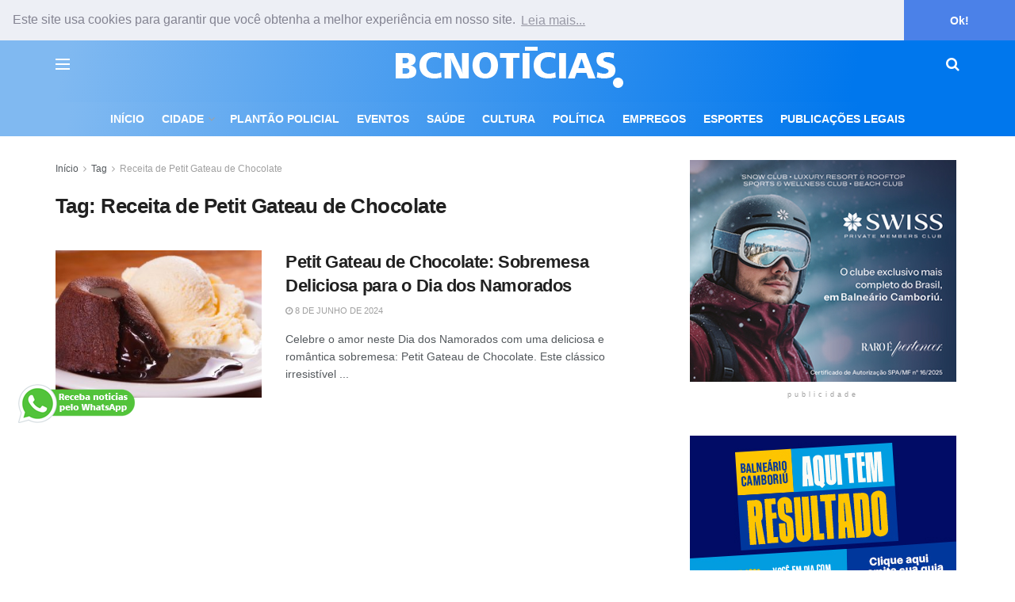

--- FILE ---
content_type: text/html; charset=UTF-8
request_url: https://www.bcnoticias.com.br/tag/receita-de-petit-gateau-de-chocolate/
body_size: 19685
content:
<!doctype html>
<!--[if lt IE 7]> <html class="no-js lt-ie9 lt-ie8 lt-ie7" lang="pt-BR"> <![endif]-->
<!--[if IE 7]>    <html class="no-js lt-ie9 lt-ie8" lang="pt-BR"> <![endif]-->
<!--[if IE 8]>    <html class="no-js lt-ie9" lang="pt-BR"> <![endif]-->
<!--[if IE 9]>    <html class="no-js lt-ie10" lang="pt-BR"> <![endif]-->
<!--[if gt IE 8]><!--> <html class="no-js" lang="pt-BR"> <!--<![endif]-->
<head>
    <meta http-equiv="Content-Type" content="text/html; charset=UTF-8" />
    <meta name='viewport' content='width=device-width, initial-scale=1, user-scalable=yes' />
    <link rel="profile" href="http://gmpg.org/xfn/11" />
    <link rel="pingback" href="https://www.bcnoticias.com.br/xmlrpc.php" />
    <meta name='robots' content='index, follow, max-image-preview:large, max-snippet:-1, max-video-preview:-1' />
	<style>img:is([sizes="auto" i], [sizes^="auto," i]) { contain-intrinsic-size: 3000px 1500px }</style>
				<script type="text/javascript">
			  var jnews_ajax_url = '/?ajax-request=jnews'
			</script>
			<script type="text/javascript">;window.jnews=window.jnews||{},window.jnews.library=window.jnews.library||{},window.jnews.library=function(){"use strict";var e=this;e.win=window,e.doc=document,e.noop=function(){},e.globalBody=e.doc.getElementsByTagName("body")[0],e.globalBody=e.globalBody?e.globalBody:e.doc,e.win.jnewsDataStorage=e.win.jnewsDataStorage||{_storage:new WeakMap,put:function(e,t,n){this._storage.has(e)||this._storage.set(e,new Map),this._storage.get(e).set(t,n)},get:function(e,t){return this._storage.get(e).get(t)},has:function(e,t){return this._storage.has(e)&&this._storage.get(e).has(t)},remove:function(e,t){var n=this._storage.get(e).delete(t);return 0===!this._storage.get(e).size&&this._storage.delete(e),n}},e.windowWidth=function(){return e.win.innerWidth||e.docEl.clientWidth||e.globalBody.clientWidth},e.windowHeight=function(){return e.win.innerHeight||e.docEl.clientHeight||e.globalBody.clientHeight},e.requestAnimationFrame=e.win.requestAnimationFrame||e.win.webkitRequestAnimationFrame||e.win.mozRequestAnimationFrame||e.win.msRequestAnimationFrame||window.oRequestAnimationFrame||function(e){return setTimeout(e,1e3/60)},e.cancelAnimationFrame=e.win.cancelAnimationFrame||e.win.webkitCancelAnimationFrame||e.win.webkitCancelRequestAnimationFrame||e.win.mozCancelAnimationFrame||e.win.msCancelRequestAnimationFrame||e.win.oCancelRequestAnimationFrame||function(e){clearTimeout(e)},e.classListSupport="classList"in document.createElement("_"),e.hasClass=e.classListSupport?function(e,t){return e.classList.contains(t)}:function(e,t){return e.className.indexOf(t)>=0},e.addClass=e.classListSupport?function(t,n){e.hasClass(t,n)||t.classList.add(n)}:function(t,n){e.hasClass(t,n)||(t.className+=" "+n)},e.removeClass=e.classListSupport?function(t,n){e.hasClass(t,n)&&t.classList.remove(n)}:function(t,n){e.hasClass(t,n)&&(t.className=t.className.replace(n,""))},e.objKeys=function(e){var t=[];for(var n in e)Object.prototype.hasOwnProperty.call(e,n)&&t.push(n);return t},e.isObjectSame=function(e,t){var n=!0;return JSON.stringify(e)!==JSON.stringify(t)&&(n=!1),n},e.extend=function(){for(var e,t,n,o=arguments[0]||{},i=1,a=arguments.length;i<a;i++)if(null!==(e=arguments[i]))for(t in e)o!==(n=e[t])&&void 0!==n&&(o[t]=n);return o},e.dataStorage=e.win.jnewsDataStorage,e.isVisible=function(e){return 0!==e.offsetWidth&&0!==e.offsetHeight||e.getBoundingClientRect().length},e.getHeight=function(e){return e.offsetHeight||e.clientHeight||e.getBoundingClientRect().height},e.getWidth=function(e){return e.offsetWidth||e.clientWidth||e.getBoundingClientRect().width},e.supportsPassive=!1;try{var t=Object.defineProperty({},"passive",{get:function(){e.supportsPassive=!0}});"createEvent"in e.doc?e.win.addEventListener("test",null,t):"fireEvent"in e.doc&&e.win.attachEvent("test",null)}catch(e){}e.passiveOption=!!e.supportsPassive&&{passive:!0},e.setStorage=function(e,t){e="jnews-"+e;var n={expired:Math.floor(((new Date).getTime()+432e5)/1e3)};t=Object.assign(n,t);localStorage.setItem(e,JSON.stringify(t))},e.getStorage=function(e){e="jnews-"+e;var t=localStorage.getItem(e);return null!==t&&0<t.length?JSON.parse(localStorage.getItem(e)):{}},e.expiredStorage=function(){var t,n="jnews-";for(var o in localStorage)o.indexOf(n)>-1&&"undefined"!==(t=e.getStorage(o.replace(n,""))).expired&&t.expired<Math.floor((new Date).getTime()/1e3)&&localStorage.removeItem(o)},e.addEvents=function(t,n,o){for(var i in n){var a=["touchstart","touchmove"].indexOf(i)>=0&&!o&&e.passiveOption;"createEvent"in e.doc?t.addEventListener(i,n[i],a):"fireEvent"in e.doc&&t.attachEvent("on"+i,n[i])}},e.removeEvents=function(t,n){for(var o in n)"createEvent"in e.doc?t.removeEventListener(o,n[o]):"fireEvent"in e.doc&&t.detachEvent("on"+o,n[o])},e.triggerEvents=function(t,n,o){var i;o=o||{detail:null};return"createEvent"in e.doc?(!(i=e.doc.createEvent("CustomEvent")||new CustomEvent(n)).initCustomEvent||i.initCustomEvent(n,!0,!1,o),void t.dispatchEvent(i)):"fireEvent"in e.doc?((i=e.doc.createEventObject()).eventType=n,void t.fireEvent("on"+i.eventType,i)):void 0},e.getParents=function(t,n){void 0===n&&(n=e.doc);for(var o=[],i=t.parentNode,a=!1;!a;)if(i){var r=i;r.querySelectorAll(n).length?a=!0:(o.push(r),i=r.parentNode)}else o=[],a=!0;return o},e.forEach=function(e,t,n){for(var o=0,i=e.length;o<i;o++)t.call(n,e[o],o)},e.getText=function(e){return e.innerText||e.textContent},e.setText=function(e,t){var n="object"==typeof t?t.innerText||t.textContent:t;e.innerText&&(e.innerText=n),e.textContent&&(e.textContent=n)},e.httpBuildQuery=function(t){return e.objKeys(t).reduce(function t(n){var o=arguments.length>1&&void 0!==arguments[1]?arguments[1]:null;return function(i,a){var r=n[a];a=encodeURIComponent(a);var s=o?"".concat(o,"[").concat(a,"]"):a;return null==r||"function"==typeof r?(i.push("".concat(s,"=")),i):["number","boolean","string"].includes(typeof r)?(i.push("".concat(s,"=").concat(encodeURIComponent(r))),i):(i.push(e.objKeys(r).reduce(t(r,s),[]).join("&")),i)}}(t),[]).join("&")},e.get=function(t,n,o,i){return o="function"==typeof o?o:e.noop,e.ajax("GET",t,n,o,i)},e.post=function(t,n,o,i){return o="function"==typeof o?o:e.noop,e.ajax("POST",t,n,o,i)},e.ajax=function(t,n,o,i,a){var r=new XMLHttpRequest,s=n,c=e.httpBuildQuery(o);if(t=-1!=["GET","POST"].indexOf(t)?t:"GET",r.open(t,s+("GET"==t?"?"+c:""),!0),"POST"==t&&r.setRequestHeader("Content-type","application/x-www-form-urlencoded"),r.setRequestHeader("X-Requested-With","XMLHttpRequest"),r.onreadystatechange=function(){4===r.readyState&&200<=r.status&&300>r.status&&"function"==typeof i&&i.call(void 0,r.response)},void 0!==a&&!a){return{xhr:r,send:function(){r.send("POST"==t?c:null)}}}return r.send("POST"==t?c:null),{xhr:r}},e.scrollTo=function(t,n,o){function i(e,t,n){this.start=this.position(),this.change=e-this.start,this.currentTime=0,this.increment=20,this.duration=void 0===n?500:n,this.callback=t,this.finish=!1,this.animateScroll()}return Math.easeInOutQuad=function(e,t,n,o){return(e/=o/2)<1?n/2*e*e+t:-n/2*(--e*(e-2)-1)+t},i.prototype.stop=function(){this.finish=!0},i.prototype.move=function(t){e.doc.documentElement.scrollTop=t,e.globalBody.parentNode.scrollTop=t,e.globalBody.scrollTop=t},i.prototype.position=function(){return e.doc.documentElement.scrollTop||e.globalBody.parentNode.scrollTop||e.globalBody.scrollTop},i.prototype.animateScroll=function(){this.currentTime+=this.increment;var t=Math.easeInOutQuad(this.currentTime,this.start,this.change,this.duration);this.move(t),this.currentTime<this.duration&&!this.finish?e.requestAnimationFrame.call(e.win,this.animateScroll.bind(this)):this.callback&&"function"==typeof this.callback&&this.callback()},new i(t,n,o)},e.unwrap=function(t){var n,o=t;e.forEach(t,(function(e,t){n?n+=e:n=e})),o.replaceWith(n)},e.performance={start:function(e){performance.mark(e+"Start")},stop:function(e){performance.mark(e+"End"),performance.measure(e,e+"Start",e+"End")}},e.fps=function(){var t=0,n=0,o=0;!function(){var i=t=0,a=0,r=0,s=document.getElementById("fpsTable"),c=function(t){void 0===document.getElementsByTagName("body")[0]?e.requestAnimationFrame.call(e.win,(function(){c(t)})):document.getElementsByTagName("body")[0].appendChild(t)};null===s&&((s=document.createElement("div")).style.position="fixed",s.style.top="120px",s.style.left="10px",s.style.width="100px",s.style.height="20px",s.style.border="1px solid black",s.style.fontSize="11px",s.style.zIndex="100000",s.style.backgroundColor="white",s.id="fpsTable",c(s));var l=function(){o++,n=Date.now(),(a=(o/(r=(n-t)/1e3)).toPrecision(2))!=i&&(i=a,s.innerHTML=i+"fps"),1<r&&(t=n,o=0),e.requestAnimationFrame.call(e.win,l)};l()}()},e.instr=function(e,t){for(var n=0;n<t.length;n++)if(-1!==e.toLowerCase().indexOf(t[n].toLowerCase()))return!0},e.winLoad=function(t,n){function o(o){if("complete"===e.doc.readyState||"interactive"===e.doc.readyState)return!o||n?setTimeout(t,n||1):t(o),1}o()||e.addEvents(e.win,{load:o})},e.docReady=function(t,n){function o(o){if("complete"===e.doc.readyState||"interactive"===e.doc.readyState)return!o||n?setTimeout(t,n||1):t(o),1}o()||e.addEvents(e.doc,{DOMContentLoaded:o})},e.fireOnce=function(){e.docReady((function(){e.assets=e.assets||[],e.assets.length&&(e.boot(),e.load_assets())}),50)},e.boot=function(){e.length&&e.doc.querySelectorAll("style[media]").forEach((function(e){"not all"==e.getAttribute("media")&&e.removeAttribute("media")}))},e.create_js=function(t,n){var o=e.doc.createElement("script");switch(o.setAttribute("src",t),n){case"defer":o.setAttribute("defer",!0);break;case"async":o.setAttribute("async",!0);break;case"deferasync":o.setAttribute("defer",!0),o.setAttribute("async",!0)}e.globalBody.appendChild(o)},e.load_assets=function(){"object"==typeof e.assets&&e.forEach(e.assets.slice(0),(function(t,n){var o="";t.defer&&(o+="defer"),t.async&&(o+="async"),e.create_js(t.url,o);var i=e.assets.indexOf(t);i>-1&&e.assets.splice(i,1)})),e.assets=jnewsoption.au_scripts=window.jnewsads=[]},e.setCookie=function(e,t,n){var o="";if(n){var i=new Date;i.setTime(i.getTime()+24*n*60*60*1e3),o="; expires="+i.toUTCString()}document.cookie=e+"="+(t||"")+o+"; path=/"},e.getCookie=function(e){for(var t=e+"=",n=document.cookie.split(";"),o=0;o<n.length;o++){for(var i=n[o];" "==i.charAt(0);)i=i.substring(1,i.length);if(0==i.indexOf(t))return i.substring(t.length,i.length)}return null},e.eraseCookie=function(e){document.cookie=e+"=; Path=/; Expires=Thu, 01 Jan 1970 00:00:01 GMT;"},e.docReady((function(){e.globalBody=e.globalBody==e.doc?e.doc.getElementsByTagName("body")[0]:e.globalBody,e.globalBody=e.globalBody?e.globalBody:e.doc})),e.winLoad((function(){e.winLoad((function(){var t=!1;if(void 0!==window.jnewsadmin)if(void 0!==window.file_version_checker){var n=e.objKeys(window.file_version_checker);n.length?n.forEach((function(e){t||"10.0.4"===window.file_version_checker[e]||(t=!0)})):t=!0}else t=!0;t&&(window.jnewsHelper.getMessage(),window.jnewsHelper.getNotice())}),2500)}))},window.jnews.library=new window.jnews.library;</script>
	<!-- This site is optimized with the Yoast SEO plugin v26.4 - https://yoast.com/wordpress/plugins/seo/ -->
	<title>Receita de Petit Gateau de Chocolate - BC Notícias</title>
	<link rel="canonical" href="https://www.bcnoticias.com.br/tag/receita-de-petit-gateau-de-chocolate/" />
	<meta property="og:locale" content="pt_BR" />
	<meta property="og:type" content="article" />
	<meta property="og:title" content="Receita de Petit Gateau de Chocolate - BC Notícias" />
	<meta property="og:url" content="https://www.bcnoticias.com.br/tag/receita-de-petit-gateau-de-chocolate/" />
	<meta property="og:site_name" content="BC Notícias" />
	<meta property="og:image" content="https://www.bcnoticias.com.br/wp-content/uploads/2025/09/bcn-redes-2024.jpg" />
	<meta property="og:image:width" content="890" />
	<meta property="og:image:height" content="890" />
	<meta property="og:image:type" content="image/jpeg" />
	<meta name="twitter:card" content="summary_large_image" />
	<script type="application/ld+json" class="yoast-schema-graph">{"@context":"https://schema.org","@graph":[{"@type":"CollectionPage","@id":"https://www.bcnoticias.com.br/tag/receita-de-petit-gateau-de-chocolate/","url":"https://www.bcnoticias.com.br/tag/receita-de-petit-gateau-de-chocolate/","name":"Receita de Petit Gateau de Chocolate - BC Notícias","isPartOf":{"@id":"https://www.bcnoticias.com.br/#website"},"primaryImageOfPage":{"@id":"https://www.bcnoticias.com.br/tag/receita-de-petit-gateau-de-chocolate/#primaryimage"},"image":{"@id":"https://www.bcnoticias.com.br/tag/receita-de-petit-gateau-de-chocolate/#primaryimage"},"thumbnailUrl":"https://www.bcnoticias.com.br/wp-content/uploads/2024/06/Depositphotos_103070970_XL-scaled.jpg","breadcrumb":{"@id":"https://www.bcnoticias.com.br/tag/receita-de-petit-gateau-de-chocolate/#breadcrumb"},"inLanguage":"pt-BR"},{"@type":"ImageObject","inLanguage":"pt-BR","@id":"https://www.bcnoticias.com.br/tag/receita-de-petit-gateau-de-chocolate/#primaryimage","url":"https://www.bcnoticias.com.br/wp-content/uploads/2024/06/Depositphotos_103070970_XL-scaled.jpg","contentUrl":"https://www.bcnoticias.com.br/wp-content/uploads/2024/06/Depositphotos_103070970_XL-scaled.jpg","width":2560,"height":1707,"caption":"Depositphotos"},{"@type":"BreadcrumbList","@id":"https://www.bcnoticias.com.br/tag/receita-de-petit-gateau-de-chocolate/#breadcrumb","itemListElement":[{"@type":"ListItem","position":1,"name":"Início","item":"https://www.bcnoticias.com.br/"},{"@type":"ListItem","position":2,"name":"Receita de Petit Gateau de Chocolate"}]},{"@type":"WebSite","@id":"https://www.bcnoticias.com.br/#website","url":"https://www.bcnoticias.com.br/","name":"BC Notícias","description":"","publisher":{"@id":"https://www.bcnoticias.com.br/#organization"},"potentialAction":[{"@type":"SearchAction","target":{"@type":"EntryPoint","urlTemplate":"https://www.bcnoticias.com.br/?s={search_term_string}"},"query-input":{"@type":"PropertyValueSpecification","valueRequired":true,"valueName":"search_term_string"}}],"inLanguage":"pt-BR"},{"@type":"Organization","@id":"https://www.bcnoticias.com.br/#organization","name":"BC Notícias","url":"https://www.bcnoticias.com.br/","logo":{"@type":"ImageObject","inLanguage":"pt-BR","@id":"https://www.bcnoticias.com.br/#/schema/logo/image/","url":"https://www.bcnoticias.com.br/wp-content/uploads/2025/05/bcn-yoast.png","contentUrl":"https://www.bcnoticias.com.br/wp-content/uploads/2025/05/bcn-yoast.png","width":696,"height":696,"caption":"BC Notícias"},"image":{"@id":"https://www.bcnoticias.com.br/#/schema/logo/image/"},"sameAs":["https://www.facebook.com/bcnoticias.com.br/","https://www.instagram.com/bcnoticias.com.br/"]}]}</script>
	<!-- / Yoast SEO plugin. -->


<link rel='dns-prefetch' href='//www.bcnoticias.com.br' />
<link rel="alternate" type="application/rss+xml" title="Feed para BC Notícias &raquo;" href="https://www.bcnoticias.com.br/feed/" />
<link rel="alternate" type="application/rss+xml" title="Feed de comentários para BC Notícias &raquo;" href="https://www.bcnoticias.com.br/comments/feed/" />
<link rel="alternate" type="application/rss+xml" title="Feed de tag para BC Notícias &raquo; Receita de Petit Gateau de Chocolate" href="https://www.bcnoticias.com.br/tag/receita-de-petit-gateau-de-chocolate/feed/" />
<link rel="alternate" type="application/rss+xml" title="Feed de BC Notícias &raquo; Story" href="https://www.bcnoticias.com.br/web-stories/feed/"><script type="text/javascript">
/* <![CDATA[ */
window._wpemojiSettings = {"baseUrl":"https:\/\/s.w.org\/images\/core\/emoji\/16.0.1\/72x72\/","ext":".png","svgUrl":"https:\/\/s.w.org\/images\/core\/emoji\/16.0.1\/svg\/","svgExt":".svg","source":{"concatemoji":"https:\/\/www.bcnoticias.com.br\/wp-includes\/js\/wp-emoji-release.min.js?ver=6.8.3"}};
/*! This file is auto-generated */
!function(s,n){var o,i,e;function c(e){try{var t={supportTests:e,timestamp:(new Date).valueOf()};sessionStorage.setItem(o,JSON.stringify(t))}catch(e){}}function p(e,t,n){e.clearRect(0,0,e.canvas.width,e.canvas.height),e.fillText(t,0,0);var t=new Uint32Array(e.getImageData(0,0,e.canvas.width,e.canvas.height).data),a=(e.clearRect(0,0,e.canvas.width,e.canvas.height),e.fillText(n,0,0),new Uint32Array(e.getImageData(0,0,e.canvas.width,e.canvas.height).data));return t.every(function(e,t){return e===a[t]})}function u(e,t){e.clearRect(0,0,e.canvas.width,e.canvas.height),e.fillText(t,0,0);for(var n=e.getImageData(16,16,1,1),a=0;a<n.data.length;a++)if(0!==n.data[a])return!1;return!0}function f(e,t,n,a){switch(t){case"flag":return n(e,"\ud83c\udff3\ufe0f\u200d\u26a7\ufe0f","\ud83c\udff3\ufe0f\u200b\u26a7\ufe0f")?!1:!n(e,"\ud83c\udde8\ud83c\uddf6","\ud83c\udde8\u200b\ud83c\uddf6")&&!n(e,"\ud83c\udff4\udb40\udc67\udb40\udc62\udb40\udc65\udb40\udc6e\udb40\udc67\udb40\udc7f","\ud83c\udff4\u200b\udb40\udc67\u200b\udb40\udc62\u200b\udb40\udc65\u200b\udb40\udc6e\u200b\udb40\udc67\u200b\udb40\udc7f");case"emoji":return!a(e,"\ud83e\udedf")}return!1}function g(e,t,n,a){var r="undefined"!=typeof WorkerGlobalScope&&self instanceof WorkerGlobalScope?new OffscreenCanvas(300,150):s.createElement("canvas"),o=r.getContext("2d",{willReadFrequently:!0}),i=(o.textBaseline="top",o.font="600 32px Arial",{});return e.forEach(function(e){i[e]=t(o,e,n,a)}),i}function t(e){var t=s.createElement("script");t.src=e,t.defer=!0,s.head.appendChild(t)}"undefined"!=typeof Promise&&(o="wpEmojiSettingsSupports",i=["flag","emoji"],n.supports={everything:!0,everythingExceptFlag:!0},e=new Promise(function(e){s.addEventListener("DOMContentLoaded",e,{once:!0})}),new Promise(function(t){var n=function(){try{var e=JSON.parse(sessionStorage.getItem(o));if("object"==typeof e&&"number"==typeof e.timestamp&&(new Date).valueOf()<e.timestamp+604800&&"object"==typeof e.supportTests)return e.supportTests}catch(e){}return null}();if(!n){if("undefined"!=typeof Worker&&"undefined"!=typeof OffscreenCanvas&&"undefined"!=typeof URL&&URL.createObjectURL&&"undefined"!=typeof Blob)try{var e="postMessage("+g.toString()+"("+[JSON.stringify(i),f.toString(),p.toString(),u.toString()].join(",")+"));",a=new Blob([e],{type:"text/javascript"}),r=new Worker(URL.createObjectURL(a),{name:"wpTestEmojiSupports"});return void(r.onmessage=function(e){c(n=e.data),r.terminate(),t(n)})}catch(e){}c(n=g(i,f,p,u))}t(n)}).then(function(e){for(var t in e)n.supports[t]=e[t],n.supports.everything=n.supports.everything&&n.supports[t],"flag"!==t&&(n.supports.everythingExceptFlag=n.supports.everythingExceptFlag&&n.supports[t]);n.supports.everythingExceptFlag=n.supports.everythingExceptFlag&&!n.supports.flag,n.DOMReady=!1,n.readyCallback=function(){n.DOMReady=!0}}).then(function(){return e}).then(function(){var e;n.supports.everything||(n.readyCallback(),(e=n.source||{}).concatemoji?t(e.concatemoji):e.wpemoji&&e.twemoji&&(t(e.twemoji),t(e.wpemoji)))}))}((window,document),window._wpemojiSettings);
/* ]]> */
</script>
<style id='wp-emoji-styles-inline-css' type='text/css'>

	img.wp-smiley, img.emoji {
		display: inline !important;
		border: none !important;
		box-shadow: none !important;
		height: 1em !important;
		width: 1em !important;
		margin: 0 0.07em !important;
		vertical-align: -0.1em !important;
		background: none !important;
		padding: 0 !important;
	}
</style>
<link rel='stylesheet' id='wp-block-library-css' href='https://www.bcnoticias.com.br/wp-includes/css/dist/block-library/style.min.css?ver=6.8.3' type='text/css' media='all' />
<style id='classic-theme-styles-inline-css' type='text/css'>
/*! This file is auto-generated */
.wp-block-button__link{color:#fff;background-color:#32373c;border-radius:9999px;box-shadow:none;text-decoration:none;padding:calc(.667em + 2px) calc(1.333em + 2px);font-size:1.125em}.wp-block-file__button{background:#32373c;color:#fff;text-decoration:none}
</style>
<link rel='stylesheet' id='jnews-faq-css' href='https://www.bcnoticias.com.br/wp-content/plugins/jnews-essential/assets/css/faq.css?ver=12.0.3' type='text/css' media='all' />
<style id='global-styles-inline-css' type='text/css'>
:root{--wp--preset--aspect-ratio--square: 1;--wp--preset--aspect-ratio--4-3: 4/3;--wp--preset--aspect-ratio--3-4: 3/4;--wp--preset--aspect-ratio--3-2: 3/2;--wp--preset--aspect-ratio--2-3: 2/3;--wp--preset--aspect-ratio--16-9: 16/9;--wp--preset--aspect-ratio--9-16: 9/16;--wp--preset--color--black: #000000;--wp--preset--color--cyan-bluish-gray: #abb8c3;--wp--preset--color--white: #ffffff;--wp--preset--color--pale-pink: #f78da7;--wp--preset--color--vivid-red: #cf2e2e;--wp--preset--color--luminous-vivid-orange: #ff6900;--wp--preset--color--luminous-vivid-amber: #fcb900;--wp--preset--color--light-green-cyan: #7bdcb5;--wp--preset--color--vivid-green-cyan: #00d084;--wp--preset--color--pale-cyan-blue: #8ed1fc;--wp--preset--color--vivid-cyan-blue: #0693e3;--wp--preset--color--vivid-purple: #9b51e0;--wp--preset--gradient--vivid-cyan-blue-to-vivid-purple: linear-gradient(135deg,rgba(6,147,227,1) 0%,rgb(155,81,224) 100%);--wp--preset--gradient--light-green-cyan-to-vivid-green-cyan: linear-gradient(135deg,rgb(122,220,180) 0%,rgb(0,208,130) 100%);--wp--preset--gradient--luminous-vivid-amber-to-luminous-vivid-orange: linear-gradient(135deg,rgba(252,185,0,1) 0%,rgba(255,105,0,1) 100%);--wp--preset--gradient--luminous-vivid-orange-to-vivid-red: linear-gradient(135deg,rgba(255,105,0,1) 0%,rgb(207,46,46) 100%);--wp--preset--gradient--very-light-gray-to-cyan-bluish-gray: linear-gradient(135deg,rgb(238,238,238) 0%,rgb(169,184,195) 100%);--wp--preset--gradient--cool-to-warm-spectrum: linear-gradient(135deg,rgb(74,234,220) 0%,rgb(151,120,209) 20%,rgb(207,42,186) 40%,rgb(238,44,130) 60%,rgb(251,105,98) 80%,rgb(254,248,76) 100%);--wp--preset--gradient--blush-light-purple: linear-gradient(135deg,rgb(255,206,236) 0%,rgb(152,150,240) 100%);--wp--preset--gradient--blush-bordeaux: linear-gradient(135deg,rgb(254,205,165) 0%,rgb(254,45,45) 50%,rgb(107,0,62) 100%);--wp--preset--gradient--luminous-dusk: linear-gradient(135deg,rgb(255,203,112) 0%,rgb(199,81,192) 50%,rgb(65,88,208) 100%);--wp--preset--gradient--pale-ocean: linear-gradient(135deg,rgb(255,245,203) 0%,rgb(182,227,212) 50%,rgb(51,167,181) 100%);--wp--preset--gradient--electric-grass: linear-gradient(135deg,rgb(202,248,128) 0%,rgb(113,206,126) 100%);--wp--preset--gradient--midnight: linear-gradient(135deg,rgb(2,3,129) 0%,rgb(40,116,252) 100%);--wp--preset--font-size--small: 13px;--wp--preset--font-size--medium: 20px;--wp--preset--font-size--large: 36px;--wp--preset--font-size--x-large: 42px;--wp--preset--spacing--20: 0.44rem;--wp--preset--spacing--30: 0.67rem;--wp--preset--spacing--40: 1rem;--wp--preset--spacing--50: 1.5rem;--wp--preset--spacing--60: 2.25rem;--wp--preset--spacing--70: 3.38rem;--wp--preset--spacing--80: 5.06rem;--wp--preset--shadow--natural: 6px 6px 9px rgba(0, 0, 0, 0.2);--wp--preset--shadow--deep: 12px 12px 50px rgba(0, 0, 0, 0.4);--wp--preset--shadow--sharp: 6px 6px 0px rgba(0, 0, 0, 0.2);--wp--preset--shadow--outlined: 6px 6px 0px -3px rgba(255, 255, 255, 1), 6px 6px rgba(0, 0, 0, 1);--wp--preset--shadow--crisp: 6px 6px 0px rgba(0, 0, 0, 1);}:where(.is-layout-flex){gap: 0.5em;}:where(.is-layout-grid){gap: 0.5em;}body .is-layout-flex{display: flex;}.is-layout-flex{flex-wrap: wrap;align-items: center;}.is-layout-flex > :is(*, div){margin: 0;}body .is-layout-grid{display: grid;}.is-layout-grid > :is(*, div){margin: 0;}:where(.wp-block-columns.is-layout-flex){gap: 2em;}:where(.wp-block-columns.is-layout-grid){gap: 2em;}:where(.wp-block-post-template.is-layout-flex){gap: 1.25em;}:where(.wp-block-post-template.is-layout-grid){gap: 1.25em;}.has-black-color{color: var(--wp--preset--color--black) !important;}.has-cyan-bluish-gray-color{color: var(--wp--preset--color--cyan-bluish-gray) !important;}.has-white-color{color: var(--wp--preset--color--white) !important;}.has-pale-pink-color{color: var(--wp--preset--color--pale-pink) !important;}.has-vivid-red-color{color: var(--wp--preset--color--vivid-red) !important;}.has-luminous-vivid-orange-color{color: var(--wp--preset--color--luminous-vivid-orange) !important;}.has-luminous-vivid-amber-color{color: var(--wp--preset--color--luminous-vivid-amber) !important;}.has-light-green-cyan-color{color: var(--wp--preset--color--light-green-cyan) !important;}.has-vivid-green-cyan-color{color: var(--wp--preset--color--vivid-green-cyan) !important;}.has-pale-cyan-blue-color{color: var(--wp--preset--color--pale-cyan-blue) !important;}.has-vivid-cyan-blue-color{color: var(--wp--preset--color--vivid-cyan-blue) !important;}.has-vivid-purple-color{color: var(--wp--preset--color--vivid-purple) !important;}.has-black-background-color{background-color: var(--wp--preset--color--black) !important;}.has-cyan-bluish-gray-background-color{background-color: var(--wp--preset--color--cyan-bluish-gray) !important;}.has-white-background-color{background-color: var(--wp--preset--color--white) !important;}.has-pale-pink-background-color{background-color: var(--wp--preset--color--pale-pink) !important;}.has-vivid-red-background-color{background-color: var(--wp--preset--color--vivid-red) !important;}.has-luminous-vivid-orange-background-color{background-color: var(--wp--preset--color--luminous-vivid-orange) !important;}.has-luminous-vivid-amber-background-color{background-color: var(--wp--preset--color--luminous-vivid-amber) !important;}.has-light-green-cyan-background-color{background-color: var(--wp--preset--color--light-green-cyan) !important;}.has-vivid-green-cyan-background-color{background-color: var(--wp--preset--color--vivid-green-cyan) !important;}.has-pale-cyan-blue-background-color{background-color: var(--wp--preset--color--pale-cyan-blue) !important;}.has-vivid-cyan-blue-background-color{background-color: var(--wp--preset--color--vivid-cyan-blue) !important;}.has-vivid-purple-background-color{background-color: var(--wp--preset--color--vivid-purple) !important;}.has-black-border-color{border-color: var(--wp--preset--color--black) !important;}.has-cyan-bluish-gray-border-color{border-color: var(--wp--preset--color--cyan-bluish-gray) !important;}.has-white-border-color{border-color: var(--wp--preset--color--white) !important;}.has-pale-pink-border-color{border-color: var(--wp--preset--color--pale-pink) !important;}.has-vivid-red-border-color{border-color: var(--wp--preset--color--vivid-red) !important;}.has-luminous-vivid-orange-border-color{border-color: var(--wp--preset--color--luminous-vivid-orange) !important;}.has-luminous-vivid-amber-border-color{border-color: var(--wp--preset--color--luminous-vivid-amber) !important;}.has-light-green-cyan-border-color{border-color: var(--wp--preset--color--light-green-cyan) !important;}.has-vivid-green-cyan-border-color{border-color: var(--wp--preset--color--vivid-green-cyan) !important;}.has-pale-cyan-blue-border-color{border-color: var(--wp--preset--color--pale-cyan-blue) !important;}.has-vivid-cyan-blue-border-color{border-color: var(--wp--preset--color--vivid-cyan-blue) !important;}.has-vivid-purple-border-color{border-color: var(--wp--preset--color--vivid-purple) !important;}.has-vivid-cyan-blue-to-vivid-purple-gradient-background{background: var(--wp--preset--gradient--vivid-cyan-blue-to-vivid-purple) !important;}.has-light-green-cyan-to-vivid-green-cyan-gradient-background{background: var(--wp--preset--gradient--light-green-cyan-to-vivid-green-cyan) !important;}.has-luminous-vivid-amber-to-luminous-vivid-orange-gradient-background{background: var(--wp--preset--gradient--luminous-vivid-amber-to-luminous-vivid-orange) !important;}.has-luminous-vivid-orange-to-vivid-red-gradient-background{background: var(--wp--preset--gradient--luminous-vivid-orange-to-vivid-red) !important;}.has-very-light-gray-to-cyan-bluish-gray-gradient-background{background: var(--wp--preset--gradient--very-light-gray-to-cyan-bluish-gray) !important;}.has-cool-to-warm-spectrum-gradient-background{background: var(--wp--preset--gradient--cool-to-warm-spectrum) !important;}.has-blush-light-purple-gradient-background{background: var(--wp--preset--gradient--blush-light-purple) !important;}.has-blush-bordeaux-gradient-background{background: var(--wp--preset--gradient--blush-bordeaux) !important;}.has-luminous-dusk-gradient-background{background: var(--wp--preset--gradient--luminous-dusk) !important;}.has-pale-ocean-gradient-background{background: var(--wp--preset--gradient--pale-ocean) !important;}.has-electric-grass-gradient-background{background: var(--wp--preset--gradient--electric-grass) !important;}.has-midnight-gradient-background{background: var(--wp--preset--gradient--midnight) !important;}.has-small-font-size{font-size: var(--wp--preset--font-size--small) !important;}.has-medium-font-size{font-size: var(--wp--preset--font-size--medium) !important;}.has-large-font-size{font-size: var(--wp--preset--font-size--large) !important;}.has-x-large-font-size{font-size: var(--wp--preset--font-size--x-large) !important;}
:where(.wp-block-post-template.is-layout-flex){gap: 1.25em;}:where(.wp-block-post-template.is-layout-grid){gap: 1.25em;}
:where(.wp-block-columns.is-layout-flex){gap: 2em;}:where(.wp-block-columns.is-layout-grid){gap: 2em;}
:root :where(.wp-block-pullquote){font-size: 1.5em;line-height: 1.6;}
</style>
<link rel='stylesheet' id='js_composer_front-css' href='https://www.bcnoticias.com.br/wp-content/plugins/js_composer/assets/css/js_composer.min.css?ver=8.7.2' type='text/css' media='all' />
<link rel='stylesheet' id='font-awesome-css' href='https://www.bcnoticias.com.br/wp-content/themes/jnews/assets/fonts/font-awesome/font-awesome.min.css?ver=12.0.2' type='text/css' media='all' />
<link rel='stylesheet' id='jnews-frontend-css' href='https://www.bcnoticias.com.br/wp-content/themes/jnews/assets/dist/frontend.min.css?ver=12.0.2' type='text/css' media='all' />
<link rel='stylesheet' id='jnews-js-composer-css' href='https://www.bcnoticias.com.br/wp-content/themes/jnews/assets/css/js-composer-frontend.css?ver=12.0.2' type='text/css' media='all' />
<link rel='stylesheet' id='jnews-style-css' href='https://www.bcnoticias.com.br/wp-content/themes/jnews/style.css?ver=12.0.2' type='text/css' media='all' />
<link rel='stylesheet' id='jnews-darkmode-css' href='https://www.bcnoticias.com.br/wp-content/themes/jnews/assets/css/darkmode.css?ver=12.0.2' type='text/css' media='all' />
<link rel='stylesheet' id='jnews-scheme-css' href='https://www.bcnoticias.com.br/wp-content/themes/jnews/data/import/fitness/scheme.css?ver=12.0.2' type='text/css' media='all' />
<script type="text/javascript" src="https://www.bcnoticias.com.br/wp-includes/js/jquery/jquery.min.js?ver=3.7.1" id="jquery-core-js"></script>
<script type="text/javascript" src="https://www.bcnoticias.com.br/wp-includes/js/jquery/jquery-migrate.min.js?ver=3.4.1" id="jquery-migrate-js"></script>
<script></script><link rel="https://api.w.org/" href="https://www.bcnoticias.com.br/wp-json/" /><link rel="alternate" title="JSON" type="application/json" href="https://www.bcnoticias.com.br/wp-json/wp/v2/tags/7357" /><link rel="EditURI" type="application/rsd+xml" title="RSD" href="https://www.bcnoticias.com.br/xmlrpc.php?rsd" />
<meta name="generator" content="WordPress 6.8.3" />
<script async src="https://pagead2.googlesyndication.com/pagead/js/adsbygoogle.js?client=ca-pub-1490980446638819"
     crossorigin="anonymous"></script>

<!-- Google tag (gtag.js) -->
<script async src="https://www.googletagmanager.com/gtag/js?id=G-RK1P470Y3S"></script>
<script>
  window.dataLayer = window.dataLayer || [];
  function gtag(){dataLayer.push(arguments);}
  gtag('js', new Date());

  gtag('config', 'G-RK1P470Y3S');
</script>

<style>
.whatsapp {
    position: fixed;
    top: 66%;
    left: 1%;
    padding: 10px;
    z-index: 10000000;
}
</style>
<div>
    <a href="https://chat.whatsapp.com/IxBt18SBUkMG9Qc4PyBiNl" 
       target="_blank">
       <img  class="whatsapp" src="https://www.bcnoticias.com.br/wp-content/uploads/2021/02/whats-grupo.png" />
    </a>
</div>

<link rel="stylesheet" type="text/css" href="//cdnjs.cloudflare.com/ajax/libs/cookieconsent2/3.0.3/cookieconsent.min.css" />
<script src="//cdnjs.cloudflare.com/ajax/libs/cookieconsent2/3.0.3/cookieconsent.min.js"></script>
<script>
window.addEventListener("load", function(){
window.cookieconsent.initialise({
  "palette": {
    "popup": {
      "background": "#edeff5",
      "text": "#838391"
    },
    "button": {
      "background": "#4b81e8"
    }
  },
  "theme": "edgeless",
"position":"top",
  "content": {
    "message": "Este site usa cookies para garantir que você obtenha a melhor experiência em nosso site.",
    "dismiss": "Ok!",
    "link": "Leia mais...",
    "href": "https://www.bcnoticias.com.br/politica-de-privacidade/"
  }
})});
</script><meta name="generator" content="Powered by WPBakery Page Builder - drag and drop page builder for WordPress."/>
<script type='application/ld+json'>{"@context":"http:\/\/schema.org","@type":"Organization","@id":"https:\/\/www.bcnoticias.com.br\/#organization","url":"https:\/\/www.bcnoticias.com.br\/","name":"BC Not\u00edcias","logo":{"@type":"ImageObject","url":"https:\/\/www.bcnoticias.com.br\/wp-content\/uploads\/2025\/09\/bcn-redes-2024.jpg"},"sameAs":["https:\/\/www.facebook.com\/bcnoticias.com.br\/","https:\/\/instagram.com\/bcnoticias.com.br\/"],"contactPoint":{"@type":"ContactPoint","telephone":"55 47 99925-3536","contactType":"customer service","areaServed":["Balne\u00e1rio Cambori\u00fa"," Itaja\u00ed"," Cambori\u00fa"," Santa Catarina"," Brasil"]}}</script>
<script type='application/ld+json'>{"@context":"http:\/\/schema.org","@type":"WebSite","@id":"https:\/\/www.bcnoticias.com.br\/#website","url":"https:\/\/www.bcnoticias.com.br\/","name":"BC Not\u00edcias","potentialAction":{"@type":"SearchAction","target":"https:\/\/www.bcnoticias.com.br\/?s={search_term_string}","query-input":"required name=search_term_string"}}</script>
<link rel="icon" href="https://www.bcnoticias.com.br/wp-content/uploads/2025/05/cropped-favicon-1-32x32.png" sizes="32x32" />
<link rel="icon" href="https://www.bcnoticias.com.br/wp-content/uploads/2025/05/cropped-favicon-1-192x192.png" sizes="192x192" />
<link rel="apple-touch-icon" href="https://www.bcnoticias.com.br/wp-content/uploads/2025/05/cropped-favicon-1-180x180.png" />
<meta name="msapplication-TileImage" content="https://www.bcnoticias.com.br/wp-content/uploads/2025/05/cropped-favicon-1-270x270.png" />
<style id="jeg_dynamic_css" type="text/css" data-type="jeg_custom-css">body { --j-accent-color : #0077ed; } a, .jeg_menu_style_5>li>a:hover, .jeg_menu_style_5>li.sfHover>a, .jeg_menu_style_5>li.current-menu-item>a, .jeg_menu_style_5>li.current-menu-ancestor>a, .jeg_navbar .jeg_menu:not(.jeg_main_menu)>li>a:hover, .jeg_midbar .jeg_menu:not(.jeg_main_menu)>li>a:hover, .jeg_side_tabs li.active, .jeg_block_heading_5 strong, .jeg_block_heading_6 strong, .jeg_block_heading_7 strong, .jeg_block_heading_8 strong, .jeg_subcat_list li a:hover, .jeg_subcat_list li button:hover, .jeg_pl_lg_7 .jeg_thumb .jeg_post_category a, .jeg_pl_xs_2:before, .jeg_pl_xs_4 .jeg_postblock_content:before, .jeg_postblock .jeg_post_title a:hover, .jeg_hero_style_6 .jeg_post_title a:hover, .jeg_sidefeed .jeg_pl_xs_3 .jeg_post_title a:hover, .widget_jnews_popular .jeg_post_title a:hover, .jeg_meta_author a, .widget_archive li a:hover, .widget_pages li a:hover, .widget_meta li a:hover, .widget_recent_entries li a:hover, .widget_rss li a:hover, .widget_rss cite, .widget_categories li a:hover, .widget_categories li.current-cat>a, #breadcrumbs a:hover, .jeg_share_count .counts, .commentlist .bypostauthor>.comment-body>.comment-author>.fn, span.required, .jeg_review_title, .bestprice .price, .authorlink a:hover, .jeg_vertical_playlist .jeg_video_playlist_play_icon, .jeg_vertical_playlist .jeg_video_playlist_item.active .jeg_video_playlist_thumbnail:before, .jeg_horizontal_playlist .jeg_video_playlist_play, .woocommerce li.product .pricegroup .button, .widget_display_forums li a:hover, .widget_display_topics li:before, .widget_display_replies li:before, .widget_display_views li:before, .bbp-breadcrumb a:hover, .jeg_mobile_menu li.sfHover>a, .jeg_mobile_menu li a:hover, .split-template-6 .pagenum, .jeg_mobile_menu_style_5>li>a:hover, .jeg_mobile_menu_style_5>li.sfHover>a, .jeg_mobile_menu_style_5>li.current-menu-item>a, .jeg_mobile_menu_style_5>li.current-menu-ancestor>a, .jeg_mobile_menu.jeg_menu_dropdown li.open > div > a ,.jeg_menu_dropdown.language-swicher .sub-menu li a:hover { color : #0077ed; } .jeg_menu_style_1>li>a:before, .jeg_menu_style_2>li>a:before, .jeg_menu_style_3>li>a:before, .jeg_side_toggle, .jeg_slide_caption .jeg_post_category a, .jeg_slider_type_1_wrapper .tns-controls button.tns-next, .jeg_block_heading_1 .jeg_block_title span, .jeg_block_heading_2 .jeg_block_title span, .jeg_block_heading_3, .jeg_block_heading_4 .jeg_block_title span, .jeg_block_heading_6:after, .jeg_pl_lg_box .jeg_post_category a, .jeg_pl_md_box .jeg_post_category a, .jeg_readmore:hover, .jeg_thumb .jeg_post_category a, .jeg_block_loadmore a:hover, .jeg_postblock.alt .jeg_block_loadmore a:hover, .jeg_block_loadmore a.active, .jeg_postblock_carousel_2 .jeg_post_category a, .jeg_heroblock .jeg_post_category a, .jeg_pagenav_1 .page_number.active, .jeg_pagenav_1 .page_number.active:hover, input[type="submit"], .btn, .button, .widget_tag_cloud a:hover, .popularpost_item:hover .jeg_post_title a:before, .jeg_splitpost_4 .page_nav, .jeg_splitpost_5 .page_nav, .jeg_post_via a:hover, .jeg_post_source a:hover, .jeg_post_tags a:hover, .comment-reply-title small a:before, .comment-reply-title small a:after, .jeg_storelist .productlink, .authorlink li.active a:before, .jeg_footer.dark .socials_widget:not(.nobg) a:hover .fa,.jeg_footer.dark .socials_widget:not(.nobg) a:hover > span.jeg-icon, div.jeg_breakingnews_title, .jeg_overlay_slider_bottom_wrapper .tns-controls button, .jeg_overlay_slider_bottom_wrapper .tns-controls button:hover, .jeg_vertical_playlist .jeg_video_playlist_current, .woocommerce span.onsale, .woocommerce #respond input#submit:hover, .woocommerce a.button:hover, .woocommerce button.button:hover, .woocommerce input.button:hover, .woocommerce #respond input#submit.alt, .woocommerce a.button.alt, .woocommerce button.button.alt, .woocommerce input.button.alt, .jeg_popup_post .caption, .jeg_footer.dark input[type="submit"], .jeg_footer.dark .btn, .jeg_footer.dark .button, .footer_widget.widget_tag_cloud a:hover, .jeg_inner_content .content-inner .jeg_post_category a:hover, #buddypress .standard-form button, #buddypress a.button, #buddypress input[type="submit"], #buddypress input[type="button"], #buddypress input[type="reset"], #buddypress ul.button-nav li a, #buddypress .generic-button a, #buddypress .generic-button button, #buddypress .comment-reply-link, #buddypress a.bp-title-button, #buddypress.buddypress-wrap .members-list li .user-update .activity-read-more a, div#buddypress .standard-form button:hover, div#buddypress a.button:hover, div#buddypress input[type="submit"]:hover, div#buddypress input[type="button"]:hover, div#buddypress input[type="reset"]:hover, div#buddypress ul.button-nav li a:hover, div#buddypress .generic-button a:hover, div#buddypress .generic-button button:hover, div#buddypress .comment-reply-link:hover, div#buddypress a.bp-title-button:hover, div#buddypress.buddypress-wrap .members-list li .user-update .activity-read-more a:hover, #buddypress #item-nav .item-list-tabs ul li a:before, .jeg_inner_content .jeg_meta_container .follow-wrapper a { background-color : #0077ed; } .jeg_block_heading_7 .jeg_block_title span, .jeg_readmore:hover, .jeg_block_loadmore a:hover, .jeg_block_loadmore a.active, .jeg_pagenav_1 .page_number.active, .jeg_pagenav_1 .page_number.active:hover, .jeg_pagenav_3 .page_number:hover, .jeg_prevnext_post a:hover h3, .jeg_overlay_slider .jeg_post_category, .jeg_sidefeed .jeg_post.active, .jeg_vertical_playlist.jeg_vertical_playlist .jeg_video_playlist_item.active .jeg_video_playlist_thumbnail img, .jeg_horizontal_playlist .jeg_video_playlist_item.active { border-color : #0077ed; } .jeg_tabpost_nav li.active, .woocommerce div.product .woocommerce-tabs ul.tabs li.active, .jeg_mobile_menu_style_1>li.current-menu-item a, .jeg_mobile_menu_style_1>li.current-menu-ancestor a, .jeg_mobile_menu_style_2>li.current-menu-item::after, .jeg_mobile_menu_style_2>li.current-menu-ancestor::after, .jeg_mobile_menu_style_3>li.current-menu-item::before, .jeg_mobile_menu_style_3>li.current-menu-ancestor::before { border-bottom-color : #0077ed; } .jeg_post_share .jeg-icon svg { fill : #0077ed; } .jeg_topbar .jeg_nav_row, .jeg_topbar .jeg_search_no_expand .jeg_search_input { line-height : 32px; } .jeg_topbar .jeg_nav_row, .jeg_topbar .jeg_nav_icon { height : 32px; } .jeg_topbar .jeg_logo_img { max-height : 32px; } .jeg_topbar, .jeg_topbar.dark, .jeg_topbar.custom { background: -moz-linear-gradient(101deg, #80b9f1 6%, #0077ed 85%);background: -webkit-linear-gradient(101deg, #80b9f1 6%, #0077ed 85%);background: -o-linear-gradient(101deg, #80b9f1 6%, #0077ed 85%);background: -ms-linear-gradient(101deg, #80b9f1 6%, #0077ed 85%);background: linear-gradient(101deg, #80b9f1 6%, #0077ed 85%); } .jeg_topbar, .jeg_topbar.dark { border-top-width : 0px; } .jeg_midbar { height : 97px; } .jeg_midbar .jeg_logo_img { max-height : 97px; } .jeg_midbar, .jeg_midbar.dark { background-color : #0077ed; background: -moz-linear-gradient(103deg, #80b9f1 7%, #0077ed 84%);background: -webkit-linear-gradient(103deg, #80b9f1 7%, #0077ed 84%);background: -o-linear-gradient(103deg, #80b9f1 7%, #0077ed 84%);background: -ms-linear-gradient(103deg, #80b9f1 7%, #0077ed 84%);background: linear-gradient(103deg, #80b9f1 7%, #0077ed 84%); border-bottom-width : 0px; } .jeg_header .jeg_bottombar.jeg_navbar,.jeg_bottombar .jeg_nav_icon { height : 43px; } .jeg_header .jeg_bottombar.jeg_navbar, .jeg_header .jeg_bottombar .jeg_main_menu:not(.jeg_menu_style_1) > li > a, .jeg_header .jeg_bottombar .jeg_menu_style_1 > li, .jeg_header .jeg_bottombar .jeg_menu:not(.jeg_main_menu) > li > a { line-height : 43px; } .jeg_bottombar .jeg_logo_img { max-height : 43px; } .jeg_header .jeg_bottombar.jeg_navbar_wrapper:not(.jeg_navbar_boxed), .jeg_header .jeg_bottombar.jeg_navbar_boxed .jeg_nav_row { background: -moz-linear-gradient(105deg, #80b9f1 7%, #0077ed 84%);background: -webkit-linear-gradient(105deg, #80b9f1 7%, #0077ed 84%);background: -o-linear-gradient(105deg, #80b9f1 7%, #0077ed 84%);background: -ms-linear-gradient(105deg, #80b9f1 7%, #0077ed 84%);background: linear-gradient(105deg, #80b9f1 7%, #0077ed 84%); } .jeg_header .jeg_bottombar, .jeg_header .jeg_bottombar.jeg_navbar_dark, .jeg_bottombar.jeg_navbar_boxed .jeg_nav_row, .jeg_bottombar.jeg_navbar_dark.jeg_navbar_boxed .jeg_nav_row { border-top-width : 0px; border-bottom-width : 0px; } .jeg_header_sticky .jeg_navbar_wrapper:not(.jeg_navbar_boxed), .jeg_header_sticky .jeg_navbar_boxed .jeg_nav_row { background : #0077ed; background: -moz-linear-gradient(243deg, #0077ed 73%, #80b9f1 100%);background: -webkit-linear-gradient(243deg, #0077ed 73%, #80b9f1 100%);background: -o-linear-gradient(243deg, #0077ed 73%, #80b9f1 100%);background: -ms-linear-gradient(243deg, #0077ed 73%, #80b9f1 100%);background: linear-gradient(243deg, #0077ed 73%, #80b9f1 100%); } .jeg_mobile_midbar, .jeg_mobile_midbar.dark { background: -moz-linear-gradient(105deg, #78b4f0 0%, #0077ed 53%);background: -webkit-linear-gradient(105deg, #78b4f0 0%, #0077ed 53%);background: -o-linear-gradient(105deg, #78b4f0 0%, #0077ed 53%);background: -ms-linear-gradient(105deg, #78b4f0 0%, #0077ed 53%);background: linear-gradient(105deg, #78b4f0 0%, #0077ed 53%); } .jeg_header .socials_widget > a > i.fa:before { color : #ffffff; } .jeg_header .socials_widget.nobg > a > i > span.jeg-icon svg { fill : #ffffff; } .jeg_header .socials_widget.nobg > a > span.jeg-icon svg { fill : #ffffff; } .jeg_header .socials_widget > a > span.jeg-icon svg { fill : #ffffff; } .jeg_header .socials_widget > a > i > span.jeg-icon svg { fill : #ffffff; } .jeg_top_date { color : #ffffff; } .jeg_nav_icon .jeg_mobile_toggle.toggle_btn { color : #ffffff; } .jeg_header .jeg_search_wrapper.search_icon .jeg_search_toggle { color : #ffffff; } .jeg_header .jeg_menu.jeg_main_menu > li > a { color : #ffffff; } .jnews .jeg_header .jeg_menu.jeg_top_menu > li > a { color : #ffffff; } .jnews .jeg_header .jeg_menu.jeg_top_menu > li a:hover { color : #ffffff; } .jnews .jeg_top_menu.sf-arrows .sf-with-ul:after { color : #ffffff; } .jnews .jeg_menu.jeg_top_menu li > ul { background-color : #ffffff; } .jnews .jeg_menu.jeg_top_menu li > ul li:hover > a, .jnews .jeg_menu.jeg_top_menu li > ul li.sfHover > a { background-color : #ffffff; } .jnews .jeg_menu.jeg_top_menu li > ul, .jnews .jeg_menu.jeg_top_menu li > ul li a { border-color : #ffffff; } .jeg_footer_content,.jeg_footer.dark .jeg_footer_content { background-color : #0077ed; color : #ffffff; } .jeg_footer .jeg_footer_heading h3,.jeg_footer.dark .jeg_footer_heading h3,.jeg_footer .widget h2,.jeg_footer .footer_dark .widget h2 { color : #ffffff; } </style><style type="text/css">
					.no_thumbnail .jeg_thumb,
					.thumbnail-container.no_thumbnail {
					    display: none !important;
					}
					.jeg_search_result .jeg_pl_xs_3.no_thumbnail .jeg_postblock_content,
					.jeg_sidefeed .jeg_pl_xs_3.no_thumbnail .jeg_postblock_content,
					.jeg_pl_sm.no_thumbnail .jeg_postblock_content {
					    margin-left: 0;
					}
					.jeg_postblock_11 .no_thumbnail .jeg_postblock_content,
					.jeg_postblock_12 .no_thumbnail .jeg_postblock_content,
					.jeg_postblock_12.jeg_col_3o3 .no_thumbnail .jeg_postblock_content  {
					    margin-top: 0;
					}
					.jeg_postblock_15 .jeg_pl_md_box.no_thumbnail .jeg_postblock_content,
					.jeg_postblock_19 .jeg_pl_md_box.no_thumbnail .jeg_postblock_content,
					.jeg_postblock_24 .jeg_pl_md_box.no_thumbnail .jeg_postblock_content,
					.jeg_sidefeed .jeg_pl_md_box .jeg_postblock_content {
					    position: relative;
					}
					.jeg_postblock_carousel_2 .no_thumbnail .jeg_post_title a,
					.jeg_postblock_carousel_2 .no_thumbnail .jeg_post_title a:hover,
					.jeg_postblock_carousel_2 .no_thumbnail .jeg_post_meta .fa {
					    color: #212121 !important;
					} 
					.jnews-dark-mode .jeg_postblock_carousel_2 .no_thumbnail .jeg_post_title a,
					.jnews-dark-mode .jeg_postblock_carousel_2 .no_thumbnail .jeg_post_title a:hover,
					.jnews-dark-mode .jeg_postblock_carousel_2 .no_thumbnail .jeg_post_meta .fa {
					    color: #fff !important;
					} 
				</style><noscript><style> .wpb_animate_when_almost_visible { opacity: 1; }</style></noscript></head>
<body class="archive tag tag-receita-de-petit-gateau-de-chocolate tag-7357 wp-embed-responsive wp-theme-jnews non-logged-in jeg_toggle_light jnews jsc_normal wpb-js-composer js-comp-ver-8.7.2 vc_responsive">

    
    
    <div class="jeg_ad jeg_ad_top jnews_header_top_ads">
        <div class='ads-wrapper  jeg_ads_hide_desktop'></div>    </div>

    <!-- The Main Wrapper
    ============================================= -->
    <div class="jeg_viewport">

        
        <div class="jeg_header_wrapper">
            <div class="jeg_header_instagram_wrapper">
    </div>

<!-- HEADER -->
<div class="jeg_header normal">
    <div class="jeg_topbar jeg_container jeg_navbar_wrapper dark">
    <div class="container">
        <div class="jeg_nav_row">
            
                <div class="jeg_nav_col jeg_nav_left  jeg_nav_normal">
                    <div class="item_wrap jeg_nav_alignleft">
                        <div class="jeg_nav_item jeg_top_date">
    quarta-feira,  21 janeiro, 2026</div>                    </div>
                </div>

                
                <div class="jeg_nav_col jeg_nav_center  jeg_nav_grow">
                    <div class="item_wrap jeg_nav_aligncenter">
                                            </div>
                </div>

                
                <div class="jeg_nav_col jeg_nav_right  jeg_nav_normal">
                    <div class="item_wrap jeg_nav_alignright">
                        			<div
				class="jeg_nav_item socials_widget jeg_social_icon_block nobg">
				<a href="https://www.facebook.com/bcnoticias.com.br/" target='_blank' rel='external noopener nofollow'  aria-label="Find us on Facebook" class="jeg_facebook"><i class="fa fa-facebook"></i> </a><a href="https://instagram.com/bcnoticias.com.br/" target='_blank' rel='external noopener nofollow'  aria-label="Find us on Instagram" class="jeg_instagram"><i class="fa fa-instagram"></i> </a>			</div>
			                    </div>
                </div>

                        </div>
    </div>
</div><!-- /.jeg_container --><div class="jeg_midbar jeg_container jeg_navbar_wrapper normal">
    <div class="container">
        <div class="jeg_nav_row">
            
                <div class="jeg_nav_col jeg_nav_left jeg_nav_normal">
                    <div class="item_wrap jeg_nav_alignleft">
                        <div class="jeg_nav_item jeg_nav_icon">
    <a href="#" aria-label="Show Menu" class="toggle_btn jeg_mobile_toggle">
    	<span></span><span></span><span></span>
    </a>
</div>                    </div>
                </div>

                
                <div class="jeg_nav_col jeg_nav_center jeg_nav_grow">
                    <div class="item_wrap jeg_nav_aligncenter">
                        <div class="jeg_nav_item jeg_logo jeg_desktop_logo">
			<div class="site-title">
			<a href="https://www.bcnoticias.com.br/" aria-label="Visit Homepage" style="padding: 0 0 0 0;">
				<img class='jeg_logo_img' src="https://www.bcnoticias.com.br/wp-content/uploads/2018/04/bcn-amp.png"  alt="BC Notícias"data-light-src="https://www.bcnoticias.com.br/wp-content/uploads/2018/04/bcn-amp.png" data-light-srcset="https://www.bcnoticias.com.br/wp-content/uploads/2018/04/bcn-amp.png 1x,  2x" data-dark-src="https://www.bcnoticias.com.br/wp-content/uploads/2020/06/logo-bcn.png" data-dark-srcset="https://www.bcnoticias.com.br/wp-content/uploads/2020/06/logo-bcn.png 1x, https://www.bcnoticias.com.br/wp-content/uploads/2020/06/logo-bcn.png 2x"width="300" height="79">			</a>
		</div>
	</div>
                    </div>
                </div>

                
                <div class="jeg_nav_col jeg_nav_right jeg_nav_normal">
                    <div class="item_wrap jeg_nav_aligncenter">
                        <!-- Search Icon -->
<div class="jeg_nav_item jeg_search_wrapper search_icon jeg_search_popup_expand">
    <a href="#" class="jeg_search_toggle" aria-label="Search Button"><i class="fa fa-search"></i></a>
    <form action="https://www.bcnoticias.com.br/" method="get" class="jeg_search_form" target="_top">
    <input name="s" class="jeg_search_input" placeholder="Pesquisa..." type="text" value="" autocomplete="off">
	<button aria-label="Search Button" type="submit" class="jeg_search_button btn"><i class="fa fa-search"></i></button>
</form>
<!-- jeg_search_hide with_result no_result -->
<div class="jeg_search_result jeg_search_hide with_result">
    <div class="search-result-wrapper">
    </div>
    <div class="search-link search-noresult">
        No Result    </div>
    <div class="search-link search-all-button">
        <i class="fa fa-search"></i> View All Result    </div>
</div></div>                    </div>
                </div>

                        </div>
    </div>
</div><div class="jeg_bottombar jeg_navbar jeg_container jeg_navbar_wrapper jeg_navbar_normal jeg_navbar_normal">
    <div class="container">
        <div class="jeg_nav_row">
            
                <div class="jeg_nav_col jeg_nav_left jeg_nav_grow">
                    <div class="item_wrap jeg_nav_aligncenter">
                        <div class="jeg_nav_item jeg_main_menu_wrapper">
<div class="jeg_mainmenu_wrap"><ul class="jeg_menu jeg_main_menu jeg_menu_style_1" data-animation="animate"><li id="menu-item-175618" class="menu-item menu-item-type-custom menu-item-object-custom menu-item-home menu-item-175618 bgnav" data-item-row="default" ><a href="https://www.bcnoticias.com.br/">Início</a></li>
<li id="menu-item-175619" class="menu-item menu-item-type-taxonomy menu-item-object-category menu-item-has-children menu-item-175619 bgnav" data-item-row="default" ><a href="https://www.bcnoticias.com.br/categoria/cidade/">Cidade</a>
<ul class="sub-menu">
	<li id="menu-item-175630" class="menu-item menu-item-type-taxonomy menu-item-object-category menu-item-175630 bgnav" data-item-row="default" ><a href="https://www.bcnoticias.com.br/categoria/cidade/balneario-camboriu/">Balneário Camboriú</a></li>
	<li id="menu-item-175620" class="menu-item menu-item-type-taxonomy menu-item-object-category menu-item-175620 bgnav" data-item-row="default" ><a href="https://www.bcnoticias.com.br/categoria/cidade/barra-velha/">Barra Velha</a></li>
	<li id="menu-item-175621" class="menu-item menu-item-type-taxonomy menu-item-object-category menu-item-175621 bgnav" data-item-row="default" ><a href="https://www.bcnoticias.com.br/categoria/cidade/blumenau/">Blumenau</a></li>
	<li id="menu-item-175622" class="menu-item menu-item-type-taxonomy menu-item-object-category menu-item-175622 bgnav" data-item-row="default" ><a href="https://www.bcnoticias.com.br/categoria/cidade/bombinhas/">Bombinhas</a></li>
	<li id="menu-item-175623" class="menu-item menu-item-type-taxonomy menu-item-object-category menu-item-175623 bgnav" data-item-row="default" ><a href="https://www.bcnoticias.com.br/categoria/cidade/brusque/">Brusque</a></li>
	<li id="menu-item-175624" class="menu-item menu-item-type-taxonomy menu-item-object-category menu-item-175624 bgnav" data-item-row="default" ><a href="https://www.bcnoticias.com.br/categoria/cidade/camboriu/">Camboriú</a></li>
	<li id="menu-item-175625" class="menu-item menu-item-type-taxonomy menu-item-object-category menu-item-175625 bgnav" data-item-row="default" ><a href="https://www.bcnoticias.com.br/categoria/cidade/florianopolis/">Florianópolis</a></li>
	<li id="menu-item-175626" class="menu-item menu-item-type-taxonomy menu-item-object-category menu-item-175626 bgnav" data-item-row="default" ><a href="https://www.bcnoticias.com.br/categoria/cidade/gaspar/">Gaspar</a></li>
	<li id="menu-item-175627" class="menu-item menu-item-type-taxonomy menu-item-object-category menu-item-175627 bgnav" data-item-row="default" ><a href="https://www.bcnoticias.com.br/categoria/cidade/itajai/">Itajaí</a></li>
	<li id="menu-item-175628" class="menu-item menu-item-type-taxonomy menu-item-object-category menu-item-175628 bgnav" data-item-row="default" ><a href="https://www.bcnoticias.com.br/categoria/cidade/itapema/">Itapema</a></li>
	<li id="menu-item-175629" class="menu-item menu-item-type-taxonomy menu-item-object-category menu-item-175629 bgnav" data-item-row="default" ><a href="https://www.bcnoticias.com.br/categoria/cidade/navegantes/">Navegantes</a></li>
	<li id="menu-item-175631" class="menu-item menu-item-type-taxonomy menu-item-object-category menu-item-175631 bgnav" data-item-row="default" ><a href="https://www.bcnoticias.com.br/categoria/cidade/penha/">Penha</a></li>
	<li id="menu-item-175632" class="menu-item menu-item-type-taxonomy menu-item-object-category menu-item-175632 bgnav" data-item-row="default" ><a href="https://www.bcnoticias.com.br/categoria/cidade/picarras/">Piçarras</a></li>
	<li id="menu-item-175633" class="menu-item menu-item-type-taxonomy menu-item-object-category menu-item-175633 bgnav" data-item-row="default" ><a href="https://www.bcnoticias.com.br/categoria/cidade/porto-belo/">Porto Belo</a></li>
	<li id="menu-item-175634" class="menu-item menu-item-type-taxonomy menu-item-object-category menu-item-175634 bgnav" data-item-row="default" ><a href="https://www.bcnoticias.com.br/categoria/cidade/tijucas/">Tijucas</a></li>
</ul>
</li>
<li id="menu-item-175635" class="menu-item menu-item-type-taxonomy menu-item-object-category menu-item-175635 bgnav" data-item-row="default" ><a href="https://www.bcnoticias.com.br/categoria/plantao-policial/">Plantão Policial</a></li>
<li id="menu-item-175636" class="menu-item menu-item-type-taxonomy menu-item-object-category menu-item-175636 bgnav" data-item-row="default" ><a href="https://www.bcnoticias.com.br/categoria/eventos/">Eventos</a></li>
<li id="menu-item-175637" class="menu-item menu-item-type-taxonomy menu-item-object-category menu-item-175637 bgnav" data-item-row="default" ><a href="https://www.bcnoticias.com.br/categoria/geral/saude/">Saúde</a></li>
<li id="menu-item-175638" class="menu-item menu-item-type-taxonomy menu-item-object-category menu-item-175638 bgnav" data-item-row="default" ><a href="https://www.bcnoticias.com.br/categoria/geral/cultura/">Cultura</a></li>
<li id="menu-item-175639" class="menu-item menu-item-type-taxonomy menu-item-object-category menu-item-175639 bgnav" data-item-row="default" ><a href="https://www.bcnoticias.com.br/categoria/geral/politica/">Política</a></li>
<li id="menu-item-175640" class="menu-item menu-item-type-taxonomy menu-item-object-category menu-item-175640 bgnav" data-item-row="default" ><a href="https://www.bcnoticias.com.br/categoria/geral/empregos/">Empregos</a></li>
<li id="menu-item-175641" class="menu-item menu-item-type-taxonomy menu-item-object-category menu-item-175641 bgnav" data-item-row="default" ><a href="https://www.bcnoticias.com.br/categoria/esportes/">Esportes</a></li>
<li id="menu-item-175642" class="menu-item menu-item-type-taxonomy menu-item-object-category menu-item-175642 bgnav" data-item-row="default" ><a href="https://www.bcnoticias.com.br/categoria/geral/publicacao-legal/">Publicações Legais</a></li>
</ul></div></div>
                    </div>
                </div>

                
                <div class="jeg_nav_col jeg_nav_center jeg_nav_normal">
                    <div class="item_wrap jeg_nav_aligncenter">
                                            </div>
                </div>

                
                <div class="jeg_nav_col jeg_nav_right jeg_nav_normal">
                    <div class="item_wrap jeg_nav_alignright">
                                            </div>
                </div>

                        </div>
    </div>
</div></div><!-- /.jeg_header -->        </div>

        <div class="jeg_header_sticky">
            <div class="sticky_blankspace"></div>
<div class="jeg_header full">
    <div class="jeg_container">
        <div data-mode="fixed" class="jeg_stickybar jeg_navbar jeg_navbar_wrapper  jeg_navbar_normal">
            <div class="container">
    <div class="jeg_nav_row">
        
            <div class="jeg_nav_col jeg_nav_left jeg_nav_grow">
                <div class="item_wrap jeg_nav_aligncenter">
                    <div class="jeg_nav_item jeg_logo">
    <div class="site-title">
		<a href="https://www.bcnoticias.com.br/" aria-label="Visit Homepage">
    	    <img class='jeg_logo_img' src="https://www.bcnoticias.com.br/wp-content/uploads/2020/06/logo-bcn.png" srcset="https://www.bcnoticias.com.br/wp-content/uploads/2020/06/logo-bcn.png 1x, https://www.bcnoticias.com.br/wp-content/uploads/2020/06/logo-bcn.png 2x" alt="BC Notícias"data-light-src="https://www.bcnoticias.com.br/wp-content/uploads/2020/06/logo-bcn.png" data-light-srcset="https://www.bcnoticias.com.br/wp-content/uploads/2020/06/logo-bcn.png 1x, https://www.bcnoticias.com.br/wp-content/uploads/2020/06/logo-bcn.png 2x" data-dark-src="https://www.bcnoticias.com.br/wp-content/uploads/2020/06/logo-bcn.png" data-dark-srcset="https://www.bcnoticias.com.br/wp-content/uploads/2020/06/logo-bcn.png 1x, https://www.bcnoticias.com.br/wp-content/uploads/2020/06/logo-bcn.png 2x"width="901" height="200">    	</a>
    </div>
</div><div class="jeg_nav_item jeg_main_menu_wrapper">
<div class="jeg_mainmenu_wrap"><ul class="jeg_menu jeg_main_menu jeg_menu_style_1" data-animation="animate"><li id="menu-item-175618" class="menu-item menu-item-type-custom menu-item-object-custom menu-item-home menu-item-175618 bgnav" data-item-row="default" ><a href="https://www.bcnoticias.com.br/">Início</a></li>
<li id="menu-item-175619" class="menu-item menu-item-type-taxonomy menu-item-object-category menu-item-has-children menu-item-175619 bgnav" data-item-row="default" ><a href="https://www.bcnoticias.com.br/categoria/cidade/">Cidade</a>
<ul class="sub-menu">
	<li id="menu-item-175630" class="menu-item menu-item-type-taxonomy menu-item-object-category menu-item-175630 bgnav" data-item-row="default" ><a href="https://www.bcnoticias.com.br/categoria/cidade/balneario-camboriu/">Balneário Camboriú</a></li>
	<li id="menu-item-175620" class="menu-item menu-item-type-taxonomy menu-item-object-category menu-item-175620 bgnav" data-item-row="default" ><a href="https://www.bcnoticias.com.br/categoria/cidade/barra-velha/">Barra Velha</a></li>
	<li id="menu-item-175621" class="menu-item menu-item-type-taxonomy menu-item-object-category menu-item-175621 bgnav" data-item-row="default" ><a href="https://www.bcnoticias.com.br/categoria/cidade/blumenau/">Blumenau</a></li>
	<li id="menu-item-175622" class="menu-item menu-item-type-taxonomy menu-item-object-category menu-item-175622 bgnav" data-item-row="default" ><a href="https://www.bcnoticias.com.br/categoria/cidade/bombinhas/">Bombinhas</a></li>
	<li id="menu-item-175623" class="menu-item menu-item-type-taxonomy menu-item-object-category menu-item-175623 bgnav" data-item-row="default" ><a href="https://www.bcnoticias.com.br/categoria/cidade/brusque/">Brusque</a></li>
	<li id="menu-item-175624" class="menu-item menu-item-type-taxonomy menu-item-object-category menu-item-175624 bgnav" data-item-row="default" ><a href="https://www.bcnoticias.com.br/categoria/cidade/camboriu/">Camboriú</a></li>
	<li id="menu-item-175625" class="menu-item menu-item-type-taxonomy menu-item-object-category menu-item-175625 bgnav" data-item-row="default" ><a href="https://www.bcnoticias.com.br/categoria/cidade/florianopolis/">Florianópolis</a></li>
	<li id="menu-item-175626" class="menu-item menu-item-type-taxonomy menu-item-object-category menu-item-175626 bgnav" data-item-row="default" ><a href="https://www.bcnoticias.com.br/categoria/cidade/gaspar/">Gaspar</a></li>
	<li id="menu-item-175627" class="menu-item menu-item-type-taxonomy menu-item-object-category menu-item-175627 bgnav" data-item-row="default" ><a href="https://www.bcnoticias.com.br/categoria/cidade/itajai/">Itajaí</a></li>
	<li id="menu-item-175628" class="menu-item menu-item-type-taxonomy menu-item-object-category menu-item-175628 bgnav" data-item-row="default" ><a href="https://www.bcnoticias.com.br/categoria/cidade/itapema/">Itapema</a></li>
	<li id="menu-item-175629" class="menu-item menu-item-type-taxonomy menu-item-object-category menu-item-175629 bgnav" data-item-row="default" ><a href="https://www.bcnoticias.com.br/categoria/cidade/navegantes/">Navegantes</a></li>
	<li id="menu-item-175631" class="menu-item menu-item-type-taxonomy menu-item-object-category menu-item-175631 bgnav" data-item-row="default" ><a href="https://www.bcnoticias.com.br/categoria/cidade/penha/">Penha</a></li>
	<li id="menu-item-175632" class="menu-item menu-item-type-taxonomy menu-item-object-category menu-item-175632 bgnav" data-item-row="default" ><a href="https://www.bcnoticias.com.br/categoria/cidade/picarras/">Piçarras</a></li>
	<li id="menu-item-175633" class="menu-item menu-item-type-taxonomy menu-item-object-category menu-item-175633 bgnav" data-item-row="default" ><a href="https://www.bcnoticias.com.br/categoria/cidade/porto-belo/">Porto Belo</a></li>
	<li id="menu-item-175634" class="menu-item menu-item-type-taxonomy menu-item-object-category menu-item-175634 bgnav" data-item-row="default" ><a href="https://www.bcnoticias.com.br/categoria/cidade/tijucas/">Tijucas</a></li>
</ul>
</li>
<li id="menu-item-175635" class="menu-item menu-item-type-taxonomy menu-item-object-category menu-item-175635 bgnav" data-item-row="default" ><a href="https://www.bcnoticias.com.br/categoria/plantao-policial/">Plantão Policial</a></li>
<li id="menu-item-175636" class="menu-item menu-item-type-taxonomy menu-item-object-category menu-item-175636 bgnav" data-item-row="default" ><a href="https://www.bcnoticias.com.br/categoria/eventos/">Eventos</a></li>
<li id="menu-item-175637" class="menu-item menu-item-type-taxonomy menu-item-object-category menu-item-175637 bgnav" data-item-row="default" ><a href="https://www.bcnoticias.com.br/categoria/geral/saude/">Saúde</a></li>
<li id="menu-item-175638" class="menu-item menu-item-type-taxonomy menu-item-object-category menu-item-175638 bgnav" data-item-row="default" ><a href="https://www.bcnoticias.com.br/categoria/geral/cultura/">Cultura</a></li>
<li id="menu-item-175639" class="menu-item menu-item-type-taxonomy menu-item-object-category menu-item-175639 bgnav" data-item-row="default" ><a href="https://www.bcnoticias.com.br/categoria/geral/politica/">Política</a></li>
<li id="menu-item-175640" class="menu-item menu-item-type-taxonomy menu-item-object-category menu-item-175640 bgnav" data-item-row="default" ><a href="https://www.bcnoticias.com.br/categoria/geral/empregos/">Empregos</a></li>
<li id="menu-item-175641" class="menu-item menu-item-type-taxonomy menu-item-object-category menu-item-175641 bgnav" data-item-row="default" ><a href="https://www.bcnoticias.com.br/categoria/esportes/">Esportes</a></li>
<li id="menu-item-175642" class="menu-item menu-item-type-taxonomy menu-item-object-category menu-item-175642 bgnav" data-item-row="default" ><a href="https://www.bcnoticias.com.br/categoria/geral/publicacao-legal/">Publicações Legais</a></li>
</ul></div></div>
                </div>
            </div>

            
            <div class="jeg_nav_col jeg_nav_center jeg_nav_normal">
                <div class="item_wrap jeg_nav_aligncenter">
                                    </div>
            </div>

            
            <div class="jeg_nav_col jeg_nav_right jeg_nav_normal">
                <div class="item_wrap jeg_nav_alignright">
                                    </div>
            </div>

                </div>
</div>        </div>
    </div>
</div>
        </div>

        <div class="jeg_navbar_mobile_wrapper">
            <div class="jeg_navbar_mobile" data-mode="scroll">
    <div class="jeg_mobile_bottombar jeg_mobile_midbar jeg_container dark">
    <div class="container">
        <div class="jeg_nav_row">
            
                <div class="jeg_nav_col jeg_nav_left jeg_nav_normal">
                    <div class="item_wrap jeg_nav_alignleft">
                        <div class="jeg_nav_item">
    <a href="#" aria-label="Show Menu" class="toggle_btn jeg_mobile_toggle"><i class="fa fa-bars"></i></a>
</div>                    </div>
                </div>

                
                <div class="jeg_nav_col jeg_nav_center jeg_nav_grow">
                    <div class="item_wrap jeg_nav_aligncenter">
                        <div class="jeg_nav_item jeg_mobile_logo">
			<div class="site-title">
			<a href="https://www.bcnoticias.com.br/" aria-label="Visit Homepage">
				<img class='jeg_logo_img' src="https://www.bcnoticias.com.br/wp-content/uploads/2020/06/logo-bcn.png" srcset="https://www.bcnoticias.com.br/wp-content/uploads/2020/06/logo-bcn.png 1x, https://www.bcnoticias.com.br/wp-content/uploads/2020/06/logo-bcn.png 2x" alt="BC Notícias"data-light-src="https://www.bcnoticias.com.br/wp-content/uploads/2020/06/logo-bcn.png" data-light-srcset="https://www.bcnoticias.com.br/wp-content/uploads/2020/06/logo-bcn.png 1x, https://www.bcnoticias.com.br/wp-content/uploads/2020/06/logo-bcn.png 2x" data-dark-src="https://www.bcnoticias.com.br/wp-content/uploads/2020/06/logo-bcn.png" data-dark-srcset="https://www.bcnoticias.com.br/wp-content/uploads/2020/06/logo-bcn.png 1x, https://www.bcnoticias.com.br/wp-content/uploads/2020/06/logo-bcn.png 2x"width="901" height="200">			</a>
		</div>
	</div>                    </div>
                </div>

                
                <div class="jeg_nav_col jeg_nav_right jeg_nav_normal">
                    <div class="item_wrap jeg_nav_alignright">
                        <div class="jeg_nav_item jeg_search_wrapper jeg_search_popup_expand">
    <a href="#" aria-label="Search Button" class="jeg_search_toggle"><i class="fa fa-search"></i></a>
	<form action="https://www.bcnoticias.com.br/" method="get" class="jeg_search_form" target="_top">
    <input name="s" class="jeg_search_input" placeholder="Pesquisa..." type="text" value="" autocomplete="off">
	<button aria-label="Search Button" type="submit" class="jeg_search_button btn"><i class="fa fa-search"></i></button>
</form>
<!-- jeg_search_hide with_result no_result -->
<div class="jeg_search_result jeg_search_hide with_result">
    <div class="search-result-wrapper">
    </div>
    <div class="search-link search-noresult">
        No Result    </div>
    <div class="search-link search-all-button">
        <i class="fa fa-search"></i> View All Result    </div>
</div></div>                    </div>
                </div>

                        </div>
    </div>
</div></div>
<div class="sticky_blankspace" style="height: 60px;"></div>        </div>

        <div class="jeg_ad jeg_ad_top jnews_header_bottom_ads">
            <div class='ads-wrapper  '></div>        </div>

        
<div class="jeg_main ">
    <div class="jeg_container">
        <div class="jeg_content">
            <div class="jeg_section">
                <div class="container">

                    <div class="jeg_ad jeg_archive jnews_archive_above_content_ads "><div class='ads-wrapper  '></div></div>
                    <div class="jeg_cat_content row">
                        <div class="jeg_main_content col-sm-8">
                            <div class="jeg_inner_content">
                                <div class="jeg_archive_header">
                                                                            <div class="jeg_breadcrumbs jeg_breadcrumb_container">
                                            <div id="breadcrumbs"><span class="">
                <a href="https://www.bcnoticias.com.br">Início</a>
            </span><i class="fa fa-angle-right"></i><span class="">
                <a href="">Tag</a>
            </span><i class="fa fa-angle-right"></i><span class="breadcrumb_last_link">
                <a href="https://www.bcnoticias.com.br/tag/receita-de-petit-gateau-de-chocolate/">Receita de Petit Gateau de Chocolate</a>
            </span></div>                                        </div>
                                                                        
                                    <h1 class="jeg_archive_title">Tag: <span>Receita de Petit Gateau de Chocolate</span></h1>                                                                    </div>
                                
                                <div class="jnews_archive_content_wrapper">
                                    <div class="jeg_module_hook jnews_module_162283_0_6971267e772a1" data-unique="jnews_module_162283_0_6971267e772a1">
						<div class="jeg_postblock_3 jeg_postblock jeg_col_2o3">
					<div class="jeg_block_container">
						<div class="jeg_posts jeg_load_more_flag">
                <article class="jeg_post jeg_pl_md_2 format-standard">
                <div class="jeg_thumb">
                    
                    <a href="https://www.bcnoticias.com.br/petit-gateau-de-chocolate-sobremesa-deliciosa-para-o-dia-dos-namorados/" aria-label="Read article: Petit Gateau de Chocolate: Sobremesa Deliciosa para o Dia dos Namorados"><div class="thumbnail-container  size-715 "><img width="350" height="250" src="https://www.bcnoticias.com.br/wp-content/uploads/2024/06/Depositphotos_103070970_XL-350x250.jpg" class="attachment-jnews-350x250 size-jnews-350x250 wp-post-image" alt="Depositphotos" decoding="async" srcset="https://www.bcnoticias.com.br/wp-content/uploads/2024/06/Depositphotos_103070970_XL-350x250.jpg 350w, https://www.bcnoticias.com.br/wp-content/uploads/2024/06/Depositphotos_103070970_XL-120x86.jpg 120w, https://www.bcnoticias.com.br/wp-content/uploads/2024/06/Depositphotos_103070970_XL-750x536.jpg 750w, https://www.bcnoticias.com.br/wp-content/uploads/2024/06/Depositphotos_103070970_XL-1140x815.jpg 1140w" sizes="(max-width: 350px) 100vw, 350px" /></div></a>
                </div>
                <div class="jeg_postblock_content">
                    <h3 class="jeg_post_title">
                        <a href="https://www.bcnoticias.com.br/petit-gateau-de-chocolate-sobremesa-deliciosa-para-o-dia-dos-namorados/">Petit Gateau de Chocolate: Sobremesa Deliciosa para o Dia dos Namorados</a>
                    </h3>
                    <div class="jeg_post_meta"><div class="jeg_meta_date"><a href="https://www.bcnoticias.com.br/petit-gateau-de-chocolate-sobremesa-deliciosa-para-o-dia-dos-namorados/"><i class="fa fa-clock-o"></i> 8 de junho de 2024</a></div></div>
                    <div class="jeg_post_excerpt">
                        <p>Celebre o amor neste Dia dos Namorados com uma deliciosa e romântica sobremesa: Petit Gateau de Chocolate. Este clássico irresistível ...</p>
                    </div>
                </div>
            </article>
            </div>
					</div>
				</div>
						
						<script>var jnews_module_162283_0_6971267e772a1 = {"paged":1,"column_class":"jeg_col_2o3","class":"jnews_block_3","date_format":"default","date_format_custom":"Y\/m\/d","excerpt_length":20,"pagination_mode":"nav_1","pagination_align":"center","pagination_navtext":false,"pagination_pageinfo":false,"pagination_scroll_limit":false,"boxed":false,"boxed_shadow":false,"box_shadow":false,"main_custom_image_size":"default","include_tag":7357};</script>
					</div>                                </div>

                            </div>
                        </div>
	                    <div class="jeg_sidebar left jeg_sticky_sidebar col-sm-4">
    <div class="jegStickyHolder"><div class="theiaStickySidebar"><div class="widget widget_jnews_module_element_ads" id="jnews_module_element_ads-50"><div  class='jeg_ad jeg_ad_module jnews_module_162283_1_6971267e783f2   '><div class='ads-wrapper'><a href='https://www.instagram.com/swissclub.bc/' aria-label="Visit advertisement link" target='_self' rel="noopener" class='adlink ads_image '>
								<img width="336" height="280" src='https://www.bcnoticias.com.br/wp-content/themes/jnews/assets/img/jeg-empty.png' class='lazyload' data-src='https://www.bcnoticias.com.br/wp-content/uploads/2025/10/swiss-1.jpg' alt='' data-pin-no-hover="true">
							</a><a href='https://www.instagram.com/swissclub.bc/' aria-label="Visit advertisement link" target='_self' rel="noopener" class='adlink ads_image_tablet '>
								<img width="336" height="280" src='https://www.bcnoticias.com.br/wp-content/themes/jnews/assets/img/jeg-empty.png' class='lazyload' data-src='https://www.bcnoticias.com.br/wp-content/uploads/2025/10/swiss-1.jpg' alt='' data-pin-no-hover="true">
							</a><a href='https://www.instagram.com/swissclub.bc/' aria-label="Visit advertisement link" target='_self' rel="noopener" class='adlink ads_image_phone '>
								<img width="336" height="280" src='https://www.bcnoticias.com.br/wp-content/themes/jnews/assets/img/jeg-empty.png' class='lazyload' data-src='https://www.bcnoticias.com.br/wp-content/uploads/2025/10/swiss-1.jpg' alt='' data-pin-no-hover="true">
							</a><div class='ads-text'> publicidade</div></div></div></div><div class="widget widget_jnews_module_element_ads" id="jnews_module_element_ads-55"><div  class='jeg_ad jeg_ad_module jnews_module_162283_2_6971267e789e0   '><div class='ads-wrapper'><a href='https://www.bc.sc.gov.br/index.cfm' aria-label="Visit advertisement link" target='_self' rel="noopener" class='adlink ads_image '>
								<img width="336" height="280" src='https://www.bcnoticias.com.br/wp-content/themes/jnews/assets/img/jeg-empty.png' class='lazyload' data-src='https://www.bcnoticias.com.br/wp-content/uploads/2026/01/5583.12-BC-NOTICIAS-336x280-px.jpg' alt='' data-pin-no-hover="true">
							</a><a href='https://www.bc.sc.gov.br/index.cfm' aria-label="Visit advertisement link" target='_self' rel="noopener" class='adlink ads_image_tablet '>
								<img width="336" height="280" src='https://www.bcnoticias.com.br/wp-content/themes/jnews/assets/img/jeg-empty.png' class='lazyload' data-src='https://www.bcnoticias.com.br/wp-content/uploads/2026/01/5583.12-BC-NOTICIAS-336x280-px.jpg' alt='' data-pin-no-hover="true">
							</a><a href='https://www.bc.sc.gov.br/index.cfm' aria-label="Visit advertisement link" target='_self' rel="noopener" class='adlink ads_image_phone '>
								<img width="336" height="280" src='https://www.bcnoticias.com.br/wp-content/themes/jnews/assets/img/jeg-empty.png' class='lazyload' data-src='https://www.bcnoticias.com.br/wp-content/uploads/2026/01/5583.12-BC-NOTICIAS-336x280-px.jpg' alt='' data-pin-no-hover="true">
							</a><div class='ads-text'> publicidade</div></div></div></div><div class="widget widget_jnews_module_element_ads" id="jnews_module_element_ads-48"><div  class='jeg_ad jeg_ad_module jnews_module_162283_3_6971267e78df3   '><div class='ads-wrapper'><a href='https://ingresso.aventurajurassica.com.br/?gad_source=1&gad_campaignid=22855533343&gbraid=0AAAAAqDSg9r7vDX4G56P6WuSceCiTB8hK&gclid=Cj0KCQjwnovFBhDnARIsAO4V7mC8F8J7ACOPP8YWbR0xoUt9X8Vc-9uhZmvT3VgT3xbNNf2-9tYrp0saAohbEALw_wcB' aria-label="Visit advertisement link" target='_self' rel="noopener" class='adlink ads_image '>
								<img width="336" height="280" src='https://www.bcnoticias.com.br/wp-content/themes/jnews/assets/img/jeg-empty.png' class='lazyload' data-src='https://www.bcnoticias.com.br/wp-content/uploads/2025/12/336x280-2.png' alt='' data-pin-no-hover="true">
							</a><a href='https://ingresso.aventurajurassica.com.br/?gad_source=1&gad_campaignid=22855533343&gbraid=0AAAAAqDSg9r7vDX4G56P6WuSceCiTB8hK&gclid=Cj0KCQjwnovFBhDnARIsAO4V7mC8F8J7ACOPP8YWbR0xoUt9X8Vc-9uhZmvT3VgT3xbNNf2-9tYrp0saAohbEALw_wcB' aria-label="Visit advertisement link" target='_self' rel="noopener" class='adlink ads_image_tablet '>
								<img width="336" height="280" src='https://www.bcnoticias.com.br/wp-content/themes/jnews/assets/img/jeg-empty.png' class='lazyload' data-src='https://www.bcnoticias.com.br/wp-content/uploads/2025/12/336x280-2.png' alt='' data-pin-no-hover="true">
							</a><a href='https://ingresso.aventurajurassica.com.br/?gad_source=1&gad_campaignid=22855533343&gbraid=0AAAAAqDSg9r7vDX4G56P6WuSceCiTB8hK&gclid=Cj0KCQjwnovFBhDnARIsAO4V7mC8F8J7ACOPP8YWbR0xoUt9X8Vc-9uhZmvT3VgT3xbNNf2-9tYrp0saAohbEALw_wcB' aria-label="Visit advertisement link" target='_self' rel="noopener" class='adlink ads_image_phone '>
								<img width="336" height="280" src='https://www.bcnoticias.com.br/wp-content/themes/jnews/assets/img/jeg-empty.png' class='lazyload' data-src='https://www.bcnoticias.com.br/wp-content/uploads/2025/12/336x280-2.png' alt='' data-pin-no-hover="true">
							</a><div class='ads-text'> publicidade</div></div></div></div><div class="widget widget_jnews_popular" id="jnews_popular-6"><div class="jeg_block_heading jeg_block_heading_6 jnews_module_162283_0_6971267e792a4">
                    <h3 class="jeg_block_title"><span>Mais lidas</span></h3>
                    
				</div><ul class="popularpost_list"><li class="popularpost_item format-standard">
                <div class="jeg_thumb">
                    
                    <a href="https://www.bcnoticias.com.br/guias-do-iptu-2026-ja-estao-disponiveis-para-emissao-em-balneario-camboriu/" aria-label="Read article: Guias do IPTU 2026 já estão disponíveis para emissão em Balneário Camboriú"><div class="thumbnail-container  size-715 "><img width="350" height="250" src="https://www.bcnoticias.com.br/wp-content/uploads/2025/08/plano-diretor-350x250.jpg" class="attachment-jnews-350x250 size-jnews-350x250 wp-post-image" alt="Arquivo PMBC" decoding="async" srcset="https://www.bcnoticias.com.br/wp-content/uploads/2025/08/plano-diretor-350x250.jpg 350w, https://www.bcnoticias.com.br/wp-content/uploads/2025/08/plano-diretor-120x86.jpg 120w, https://www.bcnoticias.com.br/wp-content/uploads/2025/08/plano-diretor-750x536.jpg 750w" sizes="(max-width: 350px) 100vw, 350px" /></div></a>
                </div>
                <h3 class="jeg_post_title">
                    <a href="https://www.bcnoticias.com.br/guias-do-iptu-2026-ja-estao-disponiveis-para-emissao-em-balneario-camboriu/" data-num="01">Guias do IPTU 2026 já estão disponíveis para emissão em Balneário Camboriú</a>
                </h3>
                <div class="popularpost_meta">
                    <div class="jeg_socialshare">
                        <span class="share_count"><i class="fa fa-share-alt"></i> 52 Compartilhamentos</span>
                        <div class="socialshare_list">
                            <a href="http://www.facebook.com/sharer.php?u=https%3A%2F%2Fwww.bcnoticias.com.br%2Fguias-do-iptu-2026-ja-estao-disponiveis-para-emissao-em-balneario-camboriu%2F" class="jeg_share_fb"><span class="share-text">Compartilhar</span> <span class="share-count">21</span></a>
                            <a href="https://twitter.com/intent/tweet?text=Guias%20do%20IPTU%202026%20j%C3%A1%20est%C3%A3o%20dispon%C3%ADveis%20para%20emiss%C3%A3o%20em%20Balne%C3%A1rio%20Cambori%C3%BA&url=https%3A%2F%2Fwww.bcnoticias.com.br%2Fguias-do-iptu-2026-ja-estao-disponiveis-para-emissao-em-balneario-camboriu%2F" class="jeg_share_tw"><span class="share-text"><svg xmlns="http://www.w3.org/2000/svg" height="1em" viewBox="0 0 512 512"><!--! Font Awesome Free 6.4.2 by @fontawesome - https://fontawesome.com License - https://fontawesome.com/license (Commercial License) Copyright 2023 Fonticons, Inc. --><path d="M389.2 48h70.6L305.6 224.2 487 464H345L233.7 318.6 106.5 464H35.8L200.7 275.5 26.8 48H172.4L272.9 180.9 389.2 48zM364.4 421.8h39.1L151.1 88h-42L364.4 421.8z"/></svg>Tweet</span> <span class="share-count">13</span></a>
                        </div>
                    </div>
                </div>
            </li><li class="popularpost_item format-standard">
                <h3 class="jeg_post_title">
                    <a href="https://www.bcnoticias.com.br/feira-da-orla-tem-cinco-shows-gratuitos-nesta-quarta-feira-na-praia-central/" data-num="02">Feira da Orla tem cinco shows gratuitos nesta quarta-feira na Praia Central</a>
                </h3>
                <div class="popularpost_meta">
                    <div class="jeg_socialshare">
                        <span class="share_count"><i class="fa fa-share-alt"></i> 47 Compartilhamentos</span>
                        <div class="socialshare_list">
                            <a href="http://www.facebook.com/sharer.php?u=https%3A%2F%2Fwww.bcnoticias.com.br%2Ffeira-da-orla-tem-cinco-shows-gratuitos-nesta-quarta-feira-na-praia-central%2F" class="jeg_share_fb"><span class="share-text">Compartilhar</span> <span class="share-count">19</span></a>
                            <a href="https://twitter.com/intent/tweet?text=Feira%20da%20Orla%20tem%20cinco%20shows%20gratuitos%20nesta%20quarta-feira%20na%20Praia%20Central&url=https%3A%2F%2Fwww.bcnoticias.com.br%2Ffeira-da-orla-tem-cinco-shows-gratuitos-nesta-quarta-feira-na-praia-central%2F" class="jeg_share_tw"><span class="share-text"><svg xmlns="http://www.w3.org/2000/svg" height="1em" viewBox="0 0 512 512"><!--! Font Awesome Free 6.4.2 by @fontawesome - https://fontawesome.com License - https://fontawesome.com/license (Commercial License) Copyright 2023 Fonticons, Inc. --><path d="M389.2 48h70.6L305.6 224.2 487 464H345L233.7 318.6 106.5 464H35.8L200.7 275.5 26.8 48H172.4L272.9 180.9 389.2 48zM364.4 421.8h39.1L151.1 88h-42L364.4 421.8z"/></svg>Tweet</span> <span class="share-count">12</span></a>
                        </div>
                    </div>
                </div>
            </li><li class="popularpost_item format-standard">
                <h3 class="jeg_post_title">
                    <a href="https://www.bcnoticias.com.br/praia-central-tem-melhora-na-balneabilidade-mas-pontal-norte-segue-com-ponto-improprio/" data-num="03">Praia Central tem melhora na balneabilidade, mas Pontal Norte segue com ponto impróprio</a>
                </h3>
                <div class="popularpost_meta">
                    <div class="jeg_socialshare">
                        <span class="share_count"><i class="fa fa-share-alt"></i> 18 Compartilhamentos</span>
                        <div class="socialshare_list">
                            <a href="http://www.facebook.com/sharer.php?u=https%3A%2F%2Fwww.bcnoticias.com.br%2Fpraia-central-tem-melhora-na-balneabilidade-mas-pontal-norte-segue-com-ponto-improprio%2F" class="jeg_share_fb"><span class="share-text">Compartilhar</span> <span class="share-count">7</span></a>
                            <a href="https://twitter.com/intent/tweet?text=Praia%20Central%20tem%20melhora%20na%20balneabilidade%2C%20mas%20Pontal%20Norte%20segue%20com%20ponto%20impr%C3%B3prio&url=https%3A%2F%2Fwww.bcnoticias.com.br%2Fpraia-central-tem-melhora-na-balneabilidade-mas-pontal-norte-segue-com-ponto-improprio%2F" class="jeg_share_tw"><span class="share-text"><svg xmlns="http://www.w3.org/2000/svg" height="1em" viewBox="0 0 512 512"><!--! Font Awesome Free 6.4.2 by @fontawesome - https://fontawesome.com License - https://fontawesome.com/license (Commercial License) Copyright 2023 Fonticons, Inc. --><path d="M389.2 48h70.6L305.6 224.2 487 464H345L233.7 318.6 106.5 464H35.8L200.7 275.5 26.8 48H172.4L272.9 180.9 389.2 48zM364.4 421.8h39.1L151.1 88h-42L364.4 421.8z"/></svg>Tweet</span> <span class="share-count">5</span></a>
                        </div>
                    </div>
                </div>
            </li><li class="popularpost_item format-standard">
                <h3 class="jeg_post_title">
                    <a href="https://www.bcnoticias.com.br/ifc-oferece-120-vagas-em-cursos-superiores-em-camboriu-pelo-sisu-2026/" data-num="04">IFC oferece 120 vagas em cursos superiores em Camboriú pelo SISU 2026</a>
                </h3>
                <div class="popularpost_meta">
                    <div class="jeg_socialshare">
                        <span class="share_count"><i class="fa fa-share-alt"></i> 32 Compartilhamentos</span>
                        <div class="socialshare_list">
                            <a href="http://www.facebook.com/sharer.php?u=https%3A%2F%2Fwww.bcnoticias.com.br%2Fifc-oferece-120-vagas-em-cursos-superiores-em-camboriu-pelo-sisu-2026%2F" class="jeg_share_fb"><span class="share-text">Compartilhar</span> <span class="share-count">13</span></a>
                            <a href="https://twitter.com/intent/tweet?text=IFC%20oferece%20120%20vagas%20em%20cursos%20superiores%20em%20Cambori%C3%BA%20pelo%20SISU%202026&url=https%3A%2F%2Fwww.bcnoticias.com.br%2Fifc-oferece-120-vagas-em-cursos-superiores-em-camboriu-pelo-sisu-2026%2F" class="jeg_share_tw"><span class="share-text"><svg xmlns="http://www.w3.org/2000/svg" height="1em" viewBox="0 0 512 512"><!--! Font Awesome Free 6.4.2 by @fontawesome - https://fontawesome.com License - https://fontawesome.com/license (Commercial License) Copyright 2023 Fonticons, Inc. --><path d="M389.2 48h70.6L305.6 224.2 487 464H345L233.7 318.6 106.5 464H35.8L200.7 275.5 26.8 48H172.4L272.9 180.9 389.2 48zM364.4 421.8h39.1L151.1 88h-42L364.4 421.8z"/></svg>Tweet</span> <span class="share-count">8</span></a>
                        </div>
                    </div>
                </div>
            </li><li class="popularpost_item format-standard">
                <h3 class="jeg_post_title">
                    <a href="https://www.bcnoticias.com.br/justica-amplia-decisao-e-afasta-prisoes-ou-abordagens-intimidatorias-no-naturismo-da-praia-do-pinho/" data-num="05">Justiça amplia decisão e afasta prisões ou abordagens intimidatórias no naturismo da Praia do Pinho</a>
                </h3>
                <div class="popularpost_meta">
                    <div class="jeg_socialshare">
                        <span class="share_count"><i class="fa fa-share-alt"></i> 28 Compartilhamentos</span>
                        <div class="socialshare_list">
                            <a href="http://www.facebook.com/sharer.php?u=https%3A%2F%2Fwww.bcnoticias.com.br%2Fjustica-amplia-decisao-e-afasta-prisoes-ou-abordagens-intimidatorias-no-naturismo-da-praia-do-pinho%2F" class="jeg_share_fb"><span class="share-text">Compartilhar</span> <span class="share-count">11</span></a>
                            <a href="https://twitter.com/intent/tweet?text=Justi%C3%A7a%20amplia%20decis%C3%A3o%20e%20afasta%20pris%C3%B5es%20ou%20abordagens%20intimidat%C3%B3rias%20no%20naturismo%20da%20Praia%20do%20Pinho&url=https%3A%2F%2Fwww.bcnoticias.com.br%2Fjustica-amplia-decisao-e-afasta-prisoes-ou-abordagens-intimidatorias-no-naturismo-da-praia-do-pinho%2F" class="jeg_share_tw"><span class="share-text"><svg xmlns="http://www.w3.org/2000/svg" height="1em" viewBox="0 0 512 512"><!--! Font Awesome Free 6.4.2 by @fontawesome - https://fontawesome.com License - https://fontawesome.com/license (Commercial License) Copyright 2023 Fonticons, Inc. --><path d="M389.2 48h70.6L305.6 224.2 487 464H345L233.7 318.6 106.5 464H35.8L200.7 275.5 26.8 48H172.4L272.9 180.9 389.2 48zM364.4 421.8h39.1L151.1 88h-42L364.4 421.8z"/></svg>Tweet</span> <span class="share-count">7</span></a>
                        </div>
                    </div>
                </div>
            </li></ul></div><div class="widget widget_jnews_module_element_ads" id="jnews_module_element_ads-54"><div  class='jeg_ad jeg_ad_module jnews_module_162283_4_6971267ea2293   '><div class='ads-wrapper'></div></div></div><div class="widget widget_jnews_module_element_ads" id="jnews_module_element_ads-51"><div  class='jeg_ad jeg_ad_module jnews_module_162283_5_6971267ea2368   '><div class='ads-wrapper'><a href='https://www.adlugueimoveis.com.br/' aria-label="Visit advertisement link" target='_self' rel="noopener" class='adlink ads_image '>
								<img width="336" height="280" src='https://www.bcnoticias.com.br/wp-content/themes/jnews/assets/img/jeg-empty.png' class='lazyload' data-src='https://www.bcnoticias.com.br/wp-content/uploads/2025/12/17889869174940262161.jpeg' alt='' data-pin-no-hover="true">
							</a><a href='https://www.adlugueimoveis.com.br/' aria-label="Visit advertisement link" target='_self' rel="noopener" class='adlink ads_image_tablet '>
								<img width="336" height="280" src='https://www.bcnoticias.com.br/wp-content/themes/jnews/assets/img/jeg-empty.png' class='lazyload' data-src='https://www.bcnoticias.com.br/wp-content/uploads/2025/12/17889869174940262161.jpeg' alt='' data-pin-no-hover="true">
							</a><a href='https://www.adlugueimoveis.com.br/' aria-label="Visit advertisement link" target='_self' rel="noopener" class='adlink ads_image_phone '>
								<img width="336" height="280" src='https://www.bcnoticias.com.br/wp-content/themes/jnews/assets/img/jeg-empty.png' class='lazyload' data-src='https://www.bcnoticias.com.br/wp-content/uploads/2025/12/17889869174940262161.jpeg' alt='' data-pin-no-hover="true">
							</a><div class='ads-text'> publicidade</div></div></div></div></div></div></div>
                    </div>
                </div>
            </div>
        </div>
        <div class="jeg_ad jnews_above_footer_ads "><div class='ads-wrapper  '></div></div>    </div>
</div>


		<div class="footer-holder" id="footer" data-id="footer">
			<div class="jeg_footer jeg_footer_1 dark">
    <div class="jeg_footer_container jeg_container">
        <div class="jeg_footer_content">
            <div class="container">

                <div class="row">
                    <div class="jeg_footer_primary clearfix">
                        <div class="col-md-4 footer_column">
                            <div class="footer_widget widget_text" id="text-6">			<div class="textwidget"><p><img decoding="async" class="aligncenter wp-image-92448" src="https://www.bcnoticias.com.br/wp-content/uploads/2018/07/novo-logo-bc-noticias.png" alt="" width="324" height="47" srcset="https://www.bcnoticias.com.br/wp-content/uploads/2018/07/novo-logo-bc-noticias.png 451w, https://www.bcnoticias.com.br/wp-content/uploads/2018/07/novo-logo-bc-noticias-300x43.png 300w" sizes="(max-width: 324px) 100vw, 324px" /></p>
<p>O maior e mais completo portal de notícias de Balneário Camboriú.</p>
<p>BC Notícias Comunicação LTDA – CNPJ: 30.551.167/0001-01</p>
<p>Jornalista responsável: Luís Gustavo Silva Solbas &#8211; MTB 6335/SC</p>
<p>E-mail: contato@bcnoticias.com.br</p>
<p>Fone/whats: (47) 9 9925-3536</p>
<figure id="attachment_92448" aria-describedby="caption-attachment-92448" style="width: 150px" class="wp-caption aligncenter"><a href="https://br.depositphotos.com/stock-illustrations-and-paintings.html"><img decoding="async" class="wp-image-92448" src="https://www.bcnoticias.com.br/wp-content/uploads/2023/02/Depositphotos-Logo-Light-150x28.png" alt="" width="150" height="27" /></a><figcaption id="caption-attachment-92448" class="wp-caption-text">Imagens de estoque por Depositphotos</figcaption></figure>
</div>
		</div>                        </div>
                        <div class="col-md-4 footer_column">
                                                    </div>
                        <div class="col-md-4 footer_column">
                            <div class="footer_widget widget_text" id="text-23"><div class="jeg_footer_heading jeg_footer_heading_1"><h3 class="jeg_footer_title"><span>Site seguro</span></h3></div>			<div class="textwidget"><p><a href="https://transparencyreport.google.com/safe-browsing/search?url=www.bcnoticias.com.br&amp;hl=pt-PT"><img decoding="async" class="size-full wp-image-37265 aligncenter" src="https://www.bcnoticias.com.br/wp-content/uploads/2024/04/site-seguro.png" alt="" width="250" height="55" /></a></p>
</div>
		</div><div class="footer_widget widget_text" id="text-24"><div class="jeg_footer_heading jeg_footer_heading_1"><h3 class="jeg_footer_title"><span>Parceiros</span></h3></div>			<div class="textwidget"><p><a href="https://www.bcvagas.com.br/">BC Vagas</a><br />
<a href="https://www.receitasja.com.br/">Receitas Já</a></p>
</div>
		</div>                        </div>
                    </div>
                </div>


                
                <div class="jeg_footer_secondary clearfix">

                    <!-- secondary footer right -->

                    <div class="footer_right">

                        <ul class="jeg_menu_footer"><li id="menu-item-168384" class="menu-item menu-item-type-custom menu-item-object-custom menu-item-168384"><a href="https://www.bcnoticias.com.br/categoria/geral/publicacao-legal/">Publicações Legais</a></li>
<li id="menu-item-46" class="menu-item menu-item-type-post_type menu-item-object-page menu-item-46"><a href="https://www.bcnoticias.com.br/politica-de-privacidade/">Política de Privacidade</a></li>
<li id="menu-item-175613" class="menu-item menu-item-type-post_type menu-item-object-page menu-item-175613"><a href="https://www.bcnoticias.com.br/sobre-o-bc-noticias/">Sobre o BC Notícias</a></li>
<li id="menu-item-175616" class="menu-item menu-item-type-post_type menu-item-object-page menu-item-175616"><a href="https://www.bcnoticias.com.br/politica-editorial-bc-noticias/">Política Editorial – BC Notícias</a></li>
<li id="menu-item-92610" class="menu-item menu-item-type-post_type menu-item-object-page menu-item-92610"><a href="https://www.bcnoticias.com.br/anuncie/">Anuncie</a></li>
<li id="menu-item-47" class="menu-item menu-item-type-post_type menu-item-object-page menu-item-47"><a href="https://www.bcnoticias.com.br/contato/">Contato</a></li>
</ul>
                        
                        
                    </div>

                    <!-- secondary footer left -->

                    
                    
                                            <p class="copyright"> © 2025 – BC Notícias – Todos os direitos reservados. BC Notícias é uma marca registrada no INPI, número 925463663. </p>
                    
                </div> <!-- secondary menu -->

                

            </div>
        </div>
    </div>
</div><!-- /.footer -->
		</div>
					<div class="jscroll-to-top desktop">
				<a href="#back-to-top" class="jscroll-to-top_link"><i class="fa fa-angle-up"></i></a>
			</div>
			</div>

	<script type="text/javascript">var jfla = []</script><script type="speculationrules">
{"prefetch":[{"source":"document","where":{"and":[{"href_matches":"\/*"},{"not":{"href_matches":["\/wp-*.php","\/wp-admin\/*","\/wp-content\/uploads\/*","\/wp-content\/*","\/wp-content\/plugins\/*","\/wp-content\/themes\/jnews\/*","\/*\\?(.+)"]}},{"not":{"selector_matches":"a[rel~=\"nofollow\"]"}},{"not":{"selector_matches":".no-prefetch, .no-prefetch a"}}]},"eagerness":"conservative"}]}
</script>
<!--
The IP2Location Country Blocker is using IP2Location LITE geolocation database. Please visit https://lite.ip2location.com for more information.
-->
<!-- Mobile Navigation
    ============================================= -->
<div id="jeg_off_canvas" class="normal">
    <a href="#" class="jeg_menu_close"><i class="jegicon-cross"></i></a>
    <div class="jeg_bg_overlay"></div>
    <div class="jeg_mobile_wrapper">
        <div class="nav_wrap">
    <div class="item_main">
        <!-- Search Form -->
<div class="jeg_aside_item jeg_search_wrapper jeg_search_no_expand round">
    <a href="#" aria-label="Search Button" class="jeg_search_toggle"><i class="fa fa-search"></i></a>
    <form action="https://www.bcnoticias.com.br/" method="get" class="jeg_search_form" target="_top">
    <input name="s" class="jeg_search_input" placeholder="Pesquisa..." type="text" value="" autocomplete="off">
	<button aria-label="Search Button" type="submit" class="jeg_search_button btn"><i class="fa fa-search"></i></button>
</form>
<!-- jeg_search_hide with_result no_result -->
<div class="jeg_search_result jeg_search_hide with_result">
    <div class="search-result-wrapper">
    </div>
    <div class="search-link search-noresult">
        No Result    </div>
    <div class="search-link search-all-button">
        <i class="fa fa-search"></i> View All Result    </div>
</div></div><div class="jeg_aside_item">
    <ul class="jeg_mobile_menu sf-js-hover"><li id="menu-item-190" class="menu-item menu-item-type-custom menu-item-object-custom menu-item-home menu-item-190"><a href="https://www.bcnoticias.com.br/">Início</a></li>
<li id="menu-item-124393" class="menu-item menu-item-type-taxonomy menu-item-object-category menu-item-has-children menu-item-124393"><a href="https://www.bcnoticias.com.br/categoria/cidade/balneario-camboriu/">Cidade</a>
<ul class="sub-menu">
	<li id="menu-item-170969" class="menu-item menu-item-type-taxonomy menu-item-object-category menu-item-170969"><a href="https://www.bcnoticias.com.br/categoria/cidade/balneario-camboriu/">Balneário Camboriú</a></li>
	<li id="menu-item-170961" class="menu-item menu-item-type-taxonomy menu-item-object-category menu-item-170961"><a href="https://www.bcnoticias.com.br/categoria/cidade/barra-velha/">Barra Velha</a></li>
	<li id="menu-item-170962" class="menu-item menu-item-type-taxonomy menu-item-object-category menu-item-170962"><a href="https://www.bcnoticias.com.br/categoria/cidade/blumenau/">Blumenau</a></li>
	<li id="menu-item-170963" class="menu-item menu-item-type-taxonomy menu-item-object-category menu-item-170963"><a href="https://www.bcnoticias.com.br/categoria/cidade/bombinhas/">Bombinhas</a></li>
	<li id="menu-item-170964" class="menu-item menu-item-type-taxonomy menu-item-object-category menu-item-170964"><a href="https://www.bcnoticias.com.br/categoria/cidade/brusque/">Brusque</a></li>
	<li id="menu-item-170965" class="menu-item menu-item-type-taxonomy menu-item-object-category menu-item-170965"><a href="https://www.bcnoticias.com.br/categoria/cidade/camboriu/">Camboriú</a></li>
	<li id="menu-item-170966" class="menu-item menu-item-type-taxonomy menu-item-object-category menu-item-170966"><a href="https://www.bcnoticias.com.br/categoria/cidade/itajai/">Itajaí</a></li>
	<li id="menu-item-170967" class="menu-item menu-item-type-taxonomy menu-item-object-category menu-item-170967"><a href="https://www.bcnoticias.com.br/categoria/cidade/itapema/">Itapema</a></li>
	<li id="menu-item-170968" class="menu-item menu-item-type-taxonomy menu-item-object-category menu-item-170968"><a href="https://www.bcnoticias.com.br/categoria/cidade/navegantes/">Navegantes</a></li>
	<li id="menu-item-170970" class="menu-item menu-item-type-taxonomy menu-item-object-category menu-item-170970"><a href="https://www.bcnoticias.com.br/categoria/cidade/penha/">Penha</a></li>
	<li id="menu-item-170971" class="menu-item menu-item-type-taxonomy menu-item-object-category menu-item-170971"><a href="https://www.bcnoticias.com.br/categoria/cidade/picarras/">Piçarras</a></li>
	<li id="menu-item-170972" class="menu-item menu-item-type-taxonomy menu-item-object-category menu-item-170972"><a href="https://www.bcnoticias.com.br/categoria/cidade/porto-belo/">Porto Belo</a></li>
	<li id="menu-item-170973" class="menu-item menu-item-type-taxonomy menu-item-object-category menu-item-170973"><a href="https://www.bcnoticias.com.br/categoria/cidade/tijucas/">Tijucas</a></li>
</ul>
</li>
<li id="menu-item-194" class="menu-item menu-item-type-custom menu-item-object-custom menu-item-194"><a href="https://www.bcnoticias.com.br/categoria/plantao-policial/">Policial</a></li>
<li id="menu-item-128153" class="menu-item menu-item-type-post_type menu-item-object-page menu-item-128153"><a href="https://www.bcnoticias.com.br/agenda-de-eventos/">Eventos</a></li>
<li id="menu-item-152887" class="menu-item menu-item-type-custom menu-item-object-custom menu-item-152887"><a href="https://www.bcnoticias.com.br/categoria/geral/saude/">Saúde</a></li>
<li id="menu-item-152888" class="menu-item menu-item-type-custom menu-item-object-custom menu-item-152888"><a href="https://www.bcnoticias.com.br/categoria/geral/cultura/">Cultura</a></li>
<li id="menu-item-152889" class="menu-item menu-item-type-custom menu-item-object-custom menu-item-152889"><a href="https://www.bcnoticias.com.br/categoria/geral/politica/">Política</a></li>
<li id="menu-item-192" class="menu-item menu-item-type-custom menu-item-object-custom menu-item-192"><a href="https://www.bcnoticias.com.br/categoria/empregos/">Empregos</a></li>
<li id="menu-item-195" class="menu-item menu-item-type-custom menu-item-object-custom menu-item-195"><a href="https://www.bcnoticias.com.br/categoria/esportes/">Esportes</a></li>
<li id="menu-item-152886" class="menu-item menu-item-type-custom menu-item-object-custom menu-item-152886"><a href="https://www.bcnoticias.com.br/categoria/geral/publicacao-legal/">Publicações Legais</a></li>
<li id="menu-item-175610" class="menu-item menu-item-type-post_type menu-item-object-page menu-item-175610"><a href="https://www.bcnoticias.com.br/sobre-o-bc-noticias/">Sobre o BC Notícias</a></li>
<li id="menu-item-175617" class="menu-item menu-item-type-post_type menu-item-object-page menu-item-175617"><a href="https://www.bcnoticias.com.br/politica-editorial-bc-noticias/">Política Editorial – BC Notícias</a></li>
<li id="menu-item-175611" class="menu-item menu-item-type-post_type menu-item-object-page menu-item-175611"><a href="https://www.bcnoticias.com.br/politica-de-privacidade/">Política de Privacidade</a></li>
<li id="menu-item-175612" class="menu-item menu-item-type-post_type menu-item-object-page menu-item-175612"><a href="https://www.bcnoticias.com.br/contato/">Contato</a></li>
</ul></div>    </div>
    <div class="item_bottom">
        <div class="jeg_aside_item socials_widget nobg">
    <a href="https://www.facebook.com/bcnoticias.com.br/" target='_blank' rel='external noopener nofollow'  aria-label="Find us on Facebook" class="jeg_facebook"><i class="fa fa-facebook"></i> </a><a href="https://instagram.com/bcnoticias.com.br/" target='_blank' rel='external noopener nofollow'  aria-label="Find us on Instagram" class="jeg_instagram"><i class="fa fa-instagram"></i> </a></div><div class="jeg_aside_item jeg_aside_copyright">
	<p>© 2025 – BC Notícias – Todos os direitos reservados. BC Notícias é uma marca registrada no INPI, número 925463663.</p>
</div>    </div>
</div>    </div>
</div><script type="text/javascript" src="https://www.bcnoticias.com.br/wp-includes/js/hoverIntent.min.js?ver=1.10.2" id="hoverIntent-js"></script>
<script type="text/javascript" src="https://www.bcnoticias.com.br/wp-includes/js/imagesloaded.min.js?ver=5.0.0" id="imagesloaded-js"></script>
<script type="text/javascript" id="jnews-frontend-js-extra">
/* <![CDATA[ */
var jnewsoption = {"login_reload":"https:\/\/www.bcnoticias.com.br\/tag\/receita-de-petit-gateau-de-chocolate","popup_script":"disable","single_gallery":"","ismobile":"","isie":"","sidefeed_ajax":"","language":"pt_BR","module_prefix":"jnews_module_ajax_","live_search":"1","postid":"0","isblog":"","admin_bar":"0","follow_video":"","follow_position":"top_right","rtl":"0","gif":"","lang":{"invalid_recaptcha":"Invalid Recaptcha!","empty_username":"Please enter your username!","empty_email":"Please enter your email!","empty_password":"Please enter your password!"},"recaptcha":"0","site_slug":"\/","site_domain":"bcnoticias.com.br","zoom_button":"0","dm_cookie_time":"0","custom_login":""};
/* ]]> */
</script>
<script type="text/javascript" src="https://www.bcnoticias.com.br/wp-content/themes/jnews/assets/dist/frontend.min.js?ver=12.0.2" id="jnews-frontend-js"></script>
<!--[if lt IE 9]>
<script type="text/javascript" src="https://www.bcnoticias.com.br/wp-content/themes/jnews/assets/js/html5shiv.min.js?ver=12.0.2" id="html5shiv-js"></script>
<![endif]-->
<script></script><script type="module">;/*! instant.page v5.1.1 - (C) 2019-2020 Alexandre Dieulot - https://instant.page/license */
let t,e;const n=new Set,o=document.createElement("link"),i=o.relList&&o.relList.supports&&o.relList.supports("prefetch")&&window.IntersectionObserver&&"isIntersecting"in IntersectionObserverEntry.prototype,s="instantAllowQueryString"in document.body.dataset,a="instantAllowExternalLinks"in document.body.dataset,r="instantWhitelist"in document.body.dataset,c="instantMousedownShortcut"in document.body.dataset,d=1111;let l=65,u=!1,f=!1,m=!1;if("instantIntensity"in document.body.dataset){const t=document.body.dataset.instantIntensity;if("mousedown"==t.substr(0,9))u=!0,"mousedown-only"==t&&(f=!0);else if("viewport"==t.substr(0,8))navigator.connection&&(navigator.connection.saveData||navigator.connection.effectiveType&&navigator.connection.effectiveType.includes("2g"))||("viewport"==t?document.documentElement.clientWidth*document.documentElement.clientHeight<45e4&&(m=!0):"viewport-all"==t&&(m=!0));else{const e=parseInt(t);isNaN(e)||(l=e)}}if(i){const n={capture:!0,passive:!0};if(f||document.addEventListener("touchstart",(function(t){e=performance.now();const n=t.target.closest("a");h(n)&&v(n.href)}),n),u?c||document.addEventListener("mousedown",(function(t){const e=t.target.closest("a");h(e)&&v(e.href)}),n):document.addEventListener("mouseover",(function(n){if(performance.now()-e<d)return;if(!("closest"in n.target))return;const o=n.target.closest("a");h(o)&&(o.addEventListener("mouseout",p,{passive:!0}),t=setTimeout((()=>{v(o.href),t=void 0}),l))}),n),c&&document.addEventListener("mousedown",(function(t){if(performance.now()-e<d)return;const n=t.target.closest("a");if(t.which>1||t.metaKey||t.ctrlKey)return;if(!n)return;n.addEventListener("click",(function(t){1337!=t.detail&&t.preventDefault()}),{capture:!0,passive:!1,once:!0});const o=new MouseEvent("click",{view:window,bubbles:!0,cancelable:!1,detail:1337});n.dispatchEvent(o)}),n),m){let t;(t=window.requestIdleCallback?t=>{requestIdleCallback(t,{timeout:1500})}:t=>{t()})((()=>{const t=new IntersectionObserver((e=>{e.forEach((e=>{if(e.isIntersecting){const n=e.target;t.unobserve(n),v(n.href)}}))}));document.querySelectorAll("a").forEach((e=>{h(e)&&t.observe(e)}))}))}}function p(e){e.relatedTarget&&e.target.closest("a")==e.relatedTarget.closest("a")||t&&(clearTimeout(t),t=void 0)}function h(t){if(t&&t.href&&(!r||"instant"in t.dataset)&&(a||t.origin==location.origin||"instant"in t.dataset)&&["http:","https:"].includes(t.protocol)&&("http:"!=t.protocol||"https:"!=location.protocol)&&(s||!t.search||"instant"in t.dataset)&&!(t.hash&&t.pathname+t.search==location.pathname+location.search||"noInstant"in t.dataset))return!0}function v(t){if(n.has(t))return;const e=document.createElement("link");e.rel="prefetch",e.href=t,document.head.appendChild(e),n.add(t)}</script><div class="jeg_ad jnews_mobile_sticky_ads "></div><script type='application/ld+json'>{"@context":"http:\/\/schema.org","@type":"BreadcrumbList","itemListElement":[{"@type":"ListItem","position":1,"name":"In\u00edcio","item":"https:\/\/www.bcnoticias.com.br"},{"@type":"ListItem","position":2,"name":"Tag","item":"https:\/\/www.bcnoticias.com.br?tag=receita-de-petit-gateau-de-chocolate"},{"@type":"ListItem","position":3,"name":"Receita de Petit Gateau de Chocolate","item":"https:\/\/www.bcnoticias.com.br\/tag\/receita-de-petit-gateau-de-chocolate\/"}]}</script>
<script type="text/javascript">;!function(){"use strict";window.jnews=window.jnews||{},window.jnews.first_load=window.jnews.first_load||{},window.jnews.first_load=function(){var e=this,t=jnews.library,n="object"==typeof jnews&&"object"==typeof jnews.library;e.data=null,e.run_ajax=!0,e.run_loginregister=!0,e.clear=function(){e.run_ajax=!0,e.run_loginregister=!0,e.data=null},e.init=function(){n&&(t.globalBody.querySelectorAll(".jeg_popup_account").length&&jnews.loginregister&&(e.run_loginregister=!1,""===jnewsoption.custom_login&&(jnews.loginregister.init(),jnews.loginregister.hook_form())),jfla.length&&e.run_ajax&&(e.run_ajax=!1,e.do_ajax({action:"jnews_first_load_action",jnews_id:jnewsoption.postid,load_action:jfla})))},e.update_counter=function(){if(n){var o={total_view:t.globalBody.querySelectorAll(".jeg_share_stats .jeg_views_count .counts"),total_share:t.globalBody.querySelectorAll(".jeg_share_stats .jeg_share_count .counts"),total_comment:t.globalBody.querySelectorAll(".jeg_meta_comment a span")};t.forEach(Object.entries(e.data.counter),(function([e,n]){o[e].length&&t.forEach(o[e],(function(e,o){t.setText(e,n)}))}))}},e.do_ajax=function(o){if(n){var a=new XMLHttpRequest;a.onreadystatechange=function(){XMLHttpRequest.DONE===a.readyState&&200==a.status&&(e.data=JSON.parse(a.responseText),e.data.counter&&"object"==typeof e.data.counter&&e.update_counter())},a.open("POST",jnews_ajax_url,!0),a.setRequestHeader("Content-Type","application/x-www-form-urlencoded; charset=UTF-8"),a.send(t.httpBuildQuery(o))}}},window.jnews.first_load=new window.jnews.first_load,jnews.first_load.init()}();</script></body>
</html>


--- FILE ---
content_type: text/html; charset=utf-8
request_url: https://www.google.com/recaptcha/api2/aframe
body_size: 268
content:
<!DOCTYPE HTML><html><head><meta http-equiv="content-type" content="text/html; charset=UTF-8"></head><body><script nonce="vQ_8HxUlfO3VAFGOr__8Dw">/** Anti-fraud and anti-abuse applications only. See google.com/recaptcha */ try{var clients={'sodar':'https://pagead2.googlesyndication.com/pagead/sodar?'};window.addEventListener("message",function(a){try{if(a.source===window.parent){var b=JSON.parse(a.data);var c=clients[b['id']];if(c){var d=document.createElement('img');d.src=c+b['params']+'&rc='+(localStorage.getItem("rc::a")?sessionStorage.getItem("rc::b"):"");window.document.body.appendChild(d);sessionStorage.setItem("rc::e",parseInt(sessionStorage.getItem("rc::e")||0)+1);localStorage.setItem("rc::h",'1769023105303');}}}catch(b){}});window.parent.postMessage("_grecaptcha_ready", "*");}catch(b){}</script></body></html>